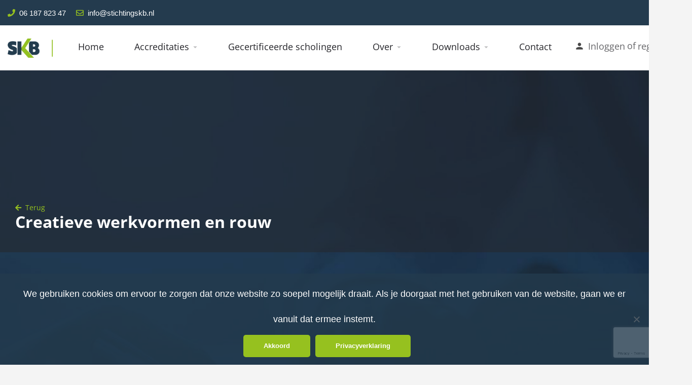

--- FILE ---
content_type: text/html; charset=UTF-8
request_url: https://www.stichtingskb.nl/scholing/creatieve-werkvormen-en-rouw/
body_size: 19824
content:

<!DOCTYPE html>
<html lang="nl-NL">
<head>
	<meta charset="UTF-8" />
	<meta name="viewport" content="width=device-width, initial-scale=1.0" />
	<link rel="pingback" href="https://www.stichtingskb.nl/xmlrpc.php">

	<meta name='robots' content='index, follow, max-image-preview:large, max-snippet:-1, max-video-preview:-1' />
	<style>img:is([sizes="auto" i], [sizes^="auto," i]) { contain-intrinsic-size: 3000px 1500px }</style>
	<meta property="og:title" content="Creatieve werkvormen en rouw" />
<meta property="og:url" content="https://www.stichtingskb.nl/scholing/creatieve-werkvormen-en-rouw/" />
<meta property="og:site_name" content="Stichting SKB" />
<meta property="og:type" content="profile" />
<meta property="og:description" content="" />

	<!-- This site is optimized with the Yoast SEO plugin v26.8 - https://yoast.com/product/yoast-seo-wordpress/ -->
	<title>Creatieve werkvormen en rouw - Stichting SKB</title>
	<link rel="canonical" href="https://www.stichtingskb.nl/scholing/creatieve-werkvormen-en-rouw/" />
	<meta property="og:locale" content="nl_NL" />
	<meta property="og:type" content="article" />
	<meta property="og:title" content="Creatieve werkvormen en rouw - Stichting SKB" />
	<meta property="og:url" content="https://www.stichtingskb.nl/scholing/creatieve-werkvormen-en-rouw/" />
	<meta property="og:site_name" content="Stichting SKB" />
	<meta property="article:modified_time" content="2024-02-28T22:08:44+00:00" />
	<meta name="twitter:card" content="summary_large_image" />
	<script type="application/ld+json" class="yoast-schema-graph">{"@context":"https://schema.org","@graph":[{"@type":"WebPage","@id":"https://www.stichtingskb.nl/scholing/creatieve-werkvormen-en-rouw/","url":"https://www.stichtingskb.nl/scholing/creatieve-werkvormen-en-rouw/","name":"Creatieve werkvormen en rouw - Stichting SKB","isPartOf":{"@id":"https://www.stichtingskb.nl/#website"},"datePublished":"2024-02-19T19:49:52+00:00","dateModified":"2024-02-28T22:08:44+00:00","breadcrumb":{"@id":"https://www.stichtingskb.nl/scholing/creatieve-werkvormen-en-rouw/#breadcrumb"},"inLanguage":"nl-NL","potentialAction":[{"@type":"ReadAction","target":["https://www.stichtingskb.nl/scholing/creatieve-werkvormen-en-rouw/"]}]},{"@type":"BreadcrumbList","@id":"https://www.stichtingskb.nl/scholing/creatieve-werkvormen-en-rouw/#breadcrumb","itemListElement":[{"@type":"ListItem","position":1,"name":"Home","item":"https://www.stichtingskb.nl/"},{"@type":"ListItem","position":2,"name":"Listings","item":"https://www.stichtingskb.nl/listings/"},{"@type":"ListItem","position":3,"name":"Creatieve werkvormen en rouw"}]},{"@type":"WebSite","@id":"https://www.stichtingskb.nl/#website","url":"https://www.stichtingskb.nl/","name":"Stichting SKB","description":"﻿Welkom op het virtuele platform van de SKB!","potentialAction":[{"@type":"SearchAction","target":{"@type":"EntryPoint","urlTemplate":"https://www.stichtingskb.nl/?s={search_term_string}"},"query-input":{"@type":"PropertyValueSpecification","valueRequired":true,"valueName":"search_term_string"}}],"inLanguage":"nl-NL"}]}</script>
	<!-- / Yoast SEO plugin. -->


<link rel='dns-prefetch' href='//maps.googleapis.com' />
<link rel='dns-prefetch' href='//cdnjs.cloudflare.com' />
<link rel='dns-prefetch' href='//use.fontawesome.com' />
<link rel='dns-prefetch' href='//fonts.googleapis.com' />
<link rel='stylesheet' id='fontawesome-css' href='https://use.fontawesome.com/releases/v5.4.2/css/all.css?ver=6.8.3' type='text/css' media='all' />
<link rel='stylesheet' id='child-style-css' href='https://www.stichtingskb.nl/wp-content/themes/my-listing-child/style.css?ver=6.8.3' type='text/css' media='all' />
<link rel='preload stylesheet' as='style' onload="this.onload=null;this.rel='stylesheet'" id='wp-block-library-css' href='https://www.stichtingskb.nl/wp-includes/css/dist/block-library/style.min.css?ver=6.8.3' type='text/css' media='all' />
<style id='classic-theme-styles-inline-css' type='text/css'>
/*! This file is auto-generated */
.wp-block-button__link{color:#fff;background-color:#32373c;border-radius:9999px;box-shadow:none;text-decoration:none;padding:calc(.667em + 2px) calc(1.333em + 2px);font-size:1.125em}.wp-block-file__button{background:#32373c;color:#fff;text-decoration:none}
</style>
<style id='global-styles-inline-css' type='text/css'>
:root{--wp--preset--aspect-ratio--square: 1;--wp--preset--aspect-ratio--4-3: 4/3;--wp--preset--aspect-ratio--3-4: 3/4;--wp--preset--aspect-ratio--3-2: 3/2;--wp--preset--aspect-ratio--2-3: 2/3;--wp--preset--aspect-ratio--16-9: 16/9;--wp--preset--aspect-ratio--9-16: 9/16;--wp--preset--color--black: #000000;--wp--preset--color--cyan-bluish-gray: #abb8c3;--wp--preset--color--white: #ffffff;--wp--preset--color--pale-pink: #f78da7;--wp--preset--color--vivid-red: #cf2e2e;--wp--preset--color--luminous-vivid-orange: #ff6900;--wp--preset--color--luminous-vivid-amber: #fcb900;--wp--preset--color--light-green-cyan: #7bdcb5;--wp--preset--color--vivid-green-cyan: #00d084;--wp--preset--color--pale-cyan-blue: #8ed1fc;--wp--preset--color--vivid-cyan-blue: #0693e3;--wp--preset--color--vivid-purple: #9b51e0;--wp--preset--gradient--vivid-cyan-blue-to-vivid-purple: linear-gradient(135deg,rgba(6,147,227,1) 0%,rgb(155,81,224) 100%);--wp--preset--gradient--light-green-cyan-to-vivid-green-cyan: linear-gradient(135deg,rgb(122,220,180) 0%,rgb(0,208,130) 100%);--wp--preset--gradient--luminous-vivid-amber-to-luminous-vivid-orange: linear-gradient(135deg,rgba(252,185,0,1) 0%,rgba(255,105,0,1) 100%);--wp--preset--gradient--luminous-vivid-orange-to-vivid-red: linear-gradient(135deg,rgba(255,105,0,1) 0%,rgb(207,46,46) 100%);--wp--preset--gradient--very-light-gray-to-cyan-bluish-gray: linear-gradient(135deg,rgb(238,238,238) 0%,rgb(169,184,195) 100%);--wp--preset--gradient--cool-to-warm-spectrum: linear-gradient(135deg,rgb(74,234,220) 0%,rgb(151,120,209) 20%,rgb(207,42,186) 40%,rgb(238,44,130) 60%,rgb(251,105,98) 80%,rgb(254,248,76) 100%);--wp--preset--gradient--blush-light-purple: linear-gradient(135deg,rgb(255,206,236) 0%,rgb(152,150,240) 100%);--wp--preset--gradient--blush-bordeaux: linear-gradient(135deg,rgb(254,205,165) 0%,rgb(254,45,45) 50%,rgb(107,0,62) 100%);--wp--preset--gradient--luminous-dusk: linear-gradient(135deg,rgb(255,203,112) 0%,rgb(199,81,192) 50%,rgb(65,88,208) 100%);--wp--preset--gradient--pale-ocean: linear-gradient(135deg,rgb(255,245,203) 0%,rgb(182,227,212) 50%,rgb(51,167,181) 100%);--wp--preset--gradient--electric-grass: linear-gradient(135deg,rgb(202,248,128) 0%,rgb(113,206,126) 100%);--wp--preset--gradient--midnight: linear-gradient(135deg,rgb(2,3,129) 0%,rgb(40,116,252) 100%);--wp--preset--font-size--small: 13px;--wp--preset--font-size--medium: 20px;--wp--preset--font-size--large: 36px;--wp--preset--font-size--x-large: 42px;--wp--preset--spacing--20: 0.44rem;--wp--preset--spacing--30: 0.67rem;--wp--preset--spacing--40: 1rem;--wp--preset--spacing--50: 1.5rem;--wp--preset--spacing--60: 2.25rem;--wp--preset--spacing--70: 3.38rem;--wp--preset--spacing--80: 5.06rem;--wp--preset--shadow--natural: 6px 6px 9px rgba(0, 0, 0, 0.2);--wp--preset--shadow--deep: 12px 12px 50px rgba(0, 0, 0, 0.4);--wp--preset--shadow--sharp: 6px 6px 0px rgba(0, 0, 0, 0.2);--wp--preset--shadow--outlined: 6px 6px 0px -3px rgba(255, 255, 255, 1), 6px 6px rgba(0, 0, 0, 1);--wp--preset--shadow--crisp: 6px 6px 0px rgba(0, 0, 0, 1);}:where(.is-layout-flex){gap: 0.5em;}:where(.is-layout-grid){gap: 0.5em;}body .is-layout-flex{display: flex;}.is-layout-flex{flex-wrap: wrap;align-items: center;}.is-layout-flex > :is(*, div){margin: 0;}body .is-layout-grid{display: grid;}.is-layout-grid > :is(*, div){margin: 0;}:where(.wp-block-columns.is-layout-flex){gap: 2em;}:where(.wp-block-columns.is-layout-grid){gap: 2em;}:where(.wp-block-post-template.is-layout-flex){gap: 1.25em;}:where(.wp-block-post-template.is-layout-grid){gap: 1.25em;}.has-black-color{color: var(--wp--preset--color--black) !important;}.has-cyan-bluish-gray-color{color: var(--wp--preset--color--cyan-bluish-gray) !important;}.has-white-color{color: var(--wp--preset--color--white) !important;}.has-pale-pink-color{color: var(--wp--preset--color--pale-pink) !important;}.has-vivid-red-color{color: var(--wp--preset--color--vivid-red) !important;}.has-luminous-vivid-orange-color{color: var(--wp--preset--color--luminous-vivid-orange) !important;}.has-luminous-vivid-amber-color{color: var(--wp--preset--color--luminous-vivid-amber) !important;}.has-light-green-cyan-color{color: var(--wp--preset--color--light-green-cyan) !important;}.has-vivid-green-cyan-color{color: var(--wp--preset--color--vivid-green-cyan) !important;}.has-pale-cyan-blue-color{color: var(--wp--preset--color--pale-cyan-blue) !important;}.has-vivid-cyan-blue-color{color: var(--wp--preset--color--vivid-cyan-blue) !important;}.has-vivid-purple-color{color: var(--wp--preset--color--vivid-purple) !important;}.has-black-background-color{background-color: var(--wp--preset--color--black) !important;}.has-cyan-bluish-gray-background-color{background-color: var(--wp--preset--color--cyan-bluish-gray) !important;}.has-white-background-color{background-color: var(--wp--preset--color--white) !important;}.has-pale-pink-background-color{background-color: var(--wp--preset--color--pale-pink) !important;}.has-vivid-red-background-color{background-color: var(--wp--preset--color--vivid-red) !important;}.has-luminous-vivid-orange-background-color{background-color: var(--wp--preset--color--luminous-vivid-orange) !important;}.has-luminous-vivid-amber-background-color{background-color: var(--wp--preset--color--luminous-vivid-amber) !important;}.has-light-green-cyan-background-color{background-color: var(--wp--preset--color--light-green-cyan) !important;}.has-vivid-green-cyan-background-color{background-color: var(--wp--preset--color--vivid-green-cyan) !important;}.has-pale-cyan-blue-background-color{background-color: var(--wp--preset--color--pale-cyan-blue) !important;}.has-vivid-cyan-blue-background-color{background-color: var(--wp--preset--color--vivid-cyan-blue) !important;}.has-vivid-purple-background-color{background-color: var(--wp--preset--color--vivid-purple) !important;}.has-black-border-color{border-color: var(--wp--preset--color--black) !important;}.has-cyan-bluish-gray-border-color{border-color: var(--wp--preset--color--cyan-bluish-gray) !important;}.has-white-border-color{border-color: var(--wp--preset--color--white) !important;}.has-pale-pink-border-color{border-color: var(--wp--preset--color--pale-pink) !important;}.has-vivid-red-border-color{border-color: var(--wp--preset--color--vivid-red) !important;}.has-luminous-vivid-orange-border-color{border-color: var(--wp--preset--color--luminous-vivid-orange) !important;}.has-luminous-vivid-amber-border-color{border-color: var(--wp--preset--color--luminous-vivid-amber) !important;}.has-light-green-cyan-border-color{border-color: var(--wp--preset--color--light-green-cyan) !important;}.has-vivid-green-cyan-border-color{border-color: var(--wp--preset--color--vivid-green-cyan) !important;}.has-pale-cyan-blue-border-color{border-color: var(--wp--preset--color--pale-cyan-blue) !important;}.has-vivid-cyan-blue-border-color{border-color: var(--wp--preset--color--vivid-cyan-blue) !important;}.has-vivid-purple-border-color{border-color: var(--wp--preset--color--vivid-purple) !important;}.has-vivid-cyan-blue-to-vivid-purple-gradient-background{background: var(--wp--preset--gradient--vivid-cyan-blue-to-vivid-purple) !important;}.has-light-green-cyan-to-vivid-green-cyan-gradient-background{background: var(--wp--preset--gradient--light-green-cyan-to-vivid-green-cyan) !important;}.has-luminous-vivid-amber-to-luminous-vivid-orange-gradient-background{background: var(--wp--preset--gradient--luminous-vivid-amber-to-luminous-vivid-orange) !important;}.has-luminous-vivid-orange-to-vivid-red-gradient-background{background: var(--wp--preset--gradient--luminous-vivid-orange-to-vivid-red) !important;}.has-very-light-gray-to-cyan-bluish-gray-gradient-background{background: var(--wp--preset--gradient--very-light-gray-to-cyan-bluish-gray) !important;}.has-cool-to-warm-spectrum-gradient-background{background: var(--wp--preset--gradient--cool-to-warm-spectrum) !important;}.has-blush-light-purple-gradient-background{background: var(--wp--preset--gradient--blush-light-purple) !important;}.has-blush-bordeaux-gradient-background{background: var(--wp--preset--gradient--blush-bordeaux) !important;}.has-luminous-dusk-gradient-background{background: var(--wp--preset--gradient--luminous-dusk) !important;}.has-pale-ocean-gradient-background{background: var(--wp--preset--gradient--pale-ocean) !important;}.has-electric-grass-gradient-background{background: var(--wp--preset--gradient--electric-grass) !important;}.has-midnight-gradient-background{background: var(--wp--preset--gradient--midnight) !important;}.has-small-font-size{font-size: var(--wp--preset--font-size--small) !important;}.has-medium-font-size{font-size: var(--wp--preset--font-size--medium) !important;}.has-large-font-size{font-size: var(--wp--preset--font-size--large) !important;}.has-x-large-font-size{font-size: var(--wp--preset--font-size--x-large) !important;}
:where(.wp-block-post-template.is-layout-flex){gap: 1.25em;}:where(.wp-block-post-template.is-layout-grid){gap: 1.25em;}
:where(.wp-block-columns.is-layout-flex){gap: 2em;}:where(.wp-block-columns.is-layout-grid){gap: 2em;}
:root :where(.wp-block-pullquote){font-size: 1.5em;line-height: 1.6;}
</style>
<link rel='stylesheet' id='contact-form-7-css' href='https://www.stichtingskb.nl/wp-content/plugins/contact-form-7/includes/css/styles.css?ver=6.1.4' type='text/css' media='all' />
<link rel='stylesheet' id='cookie-notice-front-css' href='https://www.stichtingskb.nl/wp-content/plugins/cookie-notice/css/front.min.css?ver=2.5.11' type='text/css' media='all' />
<link rel='stylesheet' id='rating-form-cyto-style-css' href='https://www.stichtingskb.nl/wp-content/plugins/rating-form/assets/css/cyto.css?ver=1.6.9' type='text/css' media='all' />
<link rel='stylesheet' id='rating-form-style-css' href='https://www.stichtingskb.nl/wp-content/plugins/rating-form/assets/css/rating-form.css?ver=1.6.9' type='text/css' media='all' />
<link rel='stylesheet' id='rating-form-custom-css' href='https://www.stichtingskb.nl/wp-content/uploads/rating-form/style/custom-styles.css?ver=1.6.9' type='text/css' media='all' />
<link rel='stylesheet' id='jlgstb_style-css' href='https://www.stichtingskb.nl/wp-content/plugins/search-top-bar/css/stb_style.css?ver=6.8.3' type='text/css' media='all' />
<link rel='stylesheet' id='woocommerce-layout-css' href='https://www.stichtingskb.nl/wp-content/plugins/woocommerce/assets/css/woocommerce-layout.css?ver=10.4.3' type='text/css' media='all' />
<link rel='stylesheet' id='woocommerce-smallscreen-css' href='https://www.stichtingskb.nl/wp-content/plugins/woocommerce/assets/css/woocommerce-smallscreen.css?ver=10.4.3' type='text/css' media='only screen and (max-width: 768px)' />
<link rel='stylesheet' id='woocommerce-general-css' href='https://www.stichtingskb.nl/wp-content/plugins/woocommerce/assets/css/woocommerce.css?ver=10.4.3' type='text/css' media='all' />
<style id='woocommerce-inline-inline-css' type='text/css'>
.woocommerce form .form-row .required { visibility: visible; }
</style>
<link rel='stylesheet' id='elementor-icons-css' href='https://www.stichtingskb.nl/wp-content/plugins/elementor/assets/lib/eicons/css/elementor-icons.min.css?ver=5.43.0' type='text/css' media='all' />
<link rel='stylesheet' id='elementor-frontend-css' href='https://www.stichtingskb.nl/wp-content/plugins/elementor/assets/css/frontend.min.css?ver=3.30.2' type='text/css' media='all' />
<link rel='stylesheet' id='elementor-post-1168-css' href='https://www.stichtingskb.nl/wp-content/uploads/elementor/css/post-1168.css?ver=1769012754' type='text/css' media='all' />
<link rel='stylesheet' id='font-awesome-5-all-css' href='https://www.stichtingskb.nl/wp-content/plugins/elementor/assets/lib/font-awesome/css/all.min.css?ver=3.30.2' type='text/css' media='all' />
<link rel='stylesheet' id='font-awesome-4-shim-css' href='https://www.stichtingskb.nl/wp-content/plugins/elementor/assets/lib/font-awesome/css/v4-shims.min.css?ver=3.30.2' type='text/css' media='all' />
<link rel='stylesheet' id='mylisting-google-maps-css' href='https://www.stichtingskb.nl/wp-content/themes/my-listing/assets/dist/maps/google-maps/google-maps.css?ver=2.11.9' type='text/css' media='all' />
<link rel='preload stylesheet' as='style' onload="this.onload=null;this.rel='stylesheet'" id='mylisting-icons-css' href='https://www.stichtingskb.nl/wp-content/themes/my-listing/assets/dist/icons.css?ver=2.11.9' type='text/css' media='all' />
<link rel='stylesheet' id='mylisting-material-icons-css' href='https://fonts.googleapis.com/icon?family=Material+Icons&#038;display=swap&#038;ver=6.8.3' type='text/css' media='all' />
<link rel='stylesheet' id='mylisting-select2-css' href='https://www.stichtingskb.nl/wp-content/themes/my-listing/assets/vendor/select2/select2.css?ver=4.0.13' type='text/css' media='all' />
<link rel='stylesheet' id='mylisting-vendor-css' href='https://www.stichtingskb.nl/wp-content/themes/my-listing/assets/dist/vendor.css?ver=2.11.9' type='text/css' media='all' />
<link rel='stylesheet' id='mylisting-frontend-css' href='https://www.stichtingskb.nl/wp-content/themes/my-listing/assets/dist/frontend.css?ver=2.11.9' type='text/css' media='all' />
<link rel='stylesheet' id='ml-max-w-1200-css' href='https://www.stichtingskb.nl/wp-content/themes/my-listing/assets/dist/max-width-1200.css?ver=2.11.9' type='text/css' media='(max-width: 1200px)' />
<link rel='stylesheet' id='ml-max-w-992-css' href='https://www.stichtingskb.nl/wp-content/themes/my-listing/assets/dist/max-width-992.css?ver=2.11.9' type='text/css' media='(max-width: 992px)' />
<link rel='stylesheet' id='ml-max-w-768-css' href='https://www.stichtingskb.nl/wp-content/themes/my-listing/assets/dist/max-width-768.css?ver=2.11.9' type='text/css' media='(max-width: 768px)' />
<link rel='stylesheet' id='ml-max-w-600-css' href='https://www.stichtingskb.nl/wp-content/themes/my-listing/assets/dist/max-width-600.css?ver=2.11.9' type='text/css' media='(max-width: 600px)' />
<link rel='stylesheet' id='ml-max-w-480-css' href='https://www.stichtingskb.nl/wp-content/themes/my-listing/assets/dist/max-width-480.css?ver=2.11.9' type='text/css' media='(max-width: 480px)' />
<link rel='stylesheet' id='ml-max-w-320-css' href='https://www.stichtingskb.nl/wp-content/themes/my-listing/assets/dist/max-width-320.css?ver=2.11.9' type='text/css' media='(max-width: 320px)' />
<link rel='stylesheet' id='ml-min-w-993-css' href='https://www.stichtingskb.nl/wp-content/themes/my-listing/assets/dist/min-width-993.css?ver=2.11.9' type='text/css' media='(min-width: 993px)' />
<link rel='stylesheet' id='ml-min-w-1201-css' href='https://www.stichtingskb.nl/wp-content/themes/my-listing/assets/dist/min-width-1201.css?ver=2.11.9' type='text/css' media='(min-width: 1201px)' />
<link rel='stylesheet' id='mylisting-single-listing-css' href='https://www.stichtingskb.nl/wp-content/themes/my-listing/assets/dist/single-listing.css?ver=2.11.9' type='text/css' media='all' />
<link rel='stylesheet' id='wc-general-style-css' href='https://www.stichtingskb.nl/wp-content/themes/my-listing/assets/dist/wc-general-style.css?ver=2.11.9' type='text/css' media='all' />
<link rel='stylesheet' id='theme-styles-default-css' href='https://www.stichtingskb.nl/wp-content/themes/my-listing/style.css?ver=6.8.3' type='text/css' media='all' />
<style id='theme-styles-default-inline-css' type='text/css'>
:root{}
</style>
<link rel='stylesheet' id='site-reviews-css' href='https://www.stichtingskb.nl/wp-content/plugins/site-reviews/assets/styles/default.css?ver=7.0.16' type='text/css' media='all' />
<style id='site-reviews-inline-css' type='text/css'>
:root{--glsr-star-empty:url(https://www.stichtingskb.nl/wp-content/plugins/site-reviews/assets/images/stars/default/star-empty.svg);--glsr-star-error:url(https://www.stichtingskb.nl/wp-content/plugins/site-reviews/assets/images/stars/default/star-error.svg);--glsr-star-full:url(https://www.stichtingskb.nl/wp-content/plugins/site-reviews/assets/images/stars/default/star-full.svg);--glsr-star-half:url(https://www.stichtingskb.nl/wp-content/plugins/site-reviews/assets/images/stars/default/star-half.svg)}

</style>
<link rel='stylesheet' id='mylisting-dynamic-styles-css' href='https://www.stichtingskb.nl/wp-content/uploads/mylisting-dynamic-styles.css?ver=1648029694' type='text/css' media='all' />
<link rel='stylesheet' id='elementor-gf-local-opensans-css' href='https://www.stichtingskb.nl/wp-content/uploads/elementor/google-fonts/css/opensans.css?ver=1744118013' type='text/css' media='all' />
<script type="text/javascript" id="cookie-notice-front-js-before">
/* <![CDATA[ */
var cnArgs = {"ajaxUrl":"https:\/\/www.stichtingskb.nl\/wp-admin\/admin-ajax.php","nonce":"12f6aca855","hideEffect":"fade","position":"bottom","onScroll":false,"onScrollOffset":100,"onClick":false,"cookieName":"cookie_notice_accepted","cookieTime":2592000,"cookieTimeRejected":2592000,"globalCookie":false,"redirection":false,"cache":true,"revokeCookies":false,"revokeCookiesOpt":"automatic"};
/* ]]> */
</script>
<script type="text/javascript" src="https://www.stichtingskb.nl/wp-content/plugins/cookie-notice/js/front.min.js?ver=2.5.11" id="cookie-notice-front-js"></script>
<script type="text/javascript" src="https://www.stichtingskb.nl/wp-includes/js/jquery/jquery.min.js?ver=3.7.1" id="jquery-core-js"></script>
<script type="text/javascript" id="equal-height-columns-js-extra">
/* <![CDATA[ */
var equalHeightColumnElements = {"element-groups":{"1":{"selector":".lf-item-list-view","breakpoint":768}}};
/* ]]> */
</script>
<script type="text/javascript" src="https://www.stichtingskb.nl/wp-content/plugins/equal-height-columns/public/js/equal-height-columns-public.js?ver=1.2.1" id="equal-height-columns-js"></script>
<script type="text/javascript" id="jlgstb_script-js-extra">
/* <![CDATA[ */
var jlgstb_settings = {"theme":"My Listing Child","status":"1","background":"#243b4e","height":"50","padding":"15","sb_visibility":"2","sb_style":"style-1","sb_height":"40","sb_button_bg":"#1e73be","sb_button_txt":"Zoeken","sb_button_txt_color":"#fff","sb_txt_field":"Typ om te zieken","sb_field_bg":"#fff","sb_field_txt_color":"#888","inf_phone_icon":"phone-1","inf_phone_txt":"06 187 823 47","inf_email_icon":"email-1","inf_email_txt":"info@stichtingskb.nl","inf_icons_size":"15","inf_icons_color":"#96c11f","inf_txt_size":"15","inf_txt_color":"#ffffff"};
/* ]]> */
</script>
<script type="text/javascript" src="https://www.stichtingskb.nl/wp-content/plugins/search-top-bar/js/stb_script.js?ver=1.1.2" id="jlgstb_script-js"></script>
<script type="text/javascript" src="https://www.stichtingskb.nl/wp-content/plugins/woocommerce/assets/js/jquery-blockui/jquery.blockUI.min.js?ver=2.7.0-wc.10.4.3" id="wc-jquery-blockui-js" defer="defer" data-wp-strategy="defer"></script>
<script type="text/javascript" id="wc-add-to-cart-js-extra">
/* <![CDATA[ */
var wc_add_to_cart_params = {"ajax_url":"\/wp-admin\/admin-ajax.php","wc_ajax_url":"\/?wc-ajax=%%endpoint%%","i18n_view_cart":"Bekijk winkelwagen","cart_url":"https:\/\/www.stichtingskb.nl\/winkelmand\/","is_cart":"","cart_redirect_after_add":"no"};
/* ]]> */
</script>
<script type="text/javascript" src="https://www.stichtingskb.nl/wp-content/plugins/woocommerce/assets/js/frontend/add-to-cart.min.js?ver=10.4.3" id="wc-add-to-cart-js" defer="defer" data-wp-strategy="defer"></script>
<script type="text/javascript" src="https://www.stichtingskb.nl/wp-content/plugins/woocommerce/assets/js/js-cookie/js.cookie.min.js?ver=2.1.4-wc.10.4.3" id="wc-js-cookie-js" defer="defer" data-wp-strategy="defer"></script>
<script type="text/javascript" id="woocommerce-js-extra">
/* <![CDATA[ */
var woocommerce_params = {"ajax_url":"\/wp-admin\/admin-ajax.php","wc_ajax_url":"\/?wc-ajax=%%endpoint%%","i18n_password_show":"Wachtwoord weergeven","i18n_password_hide":"Wachtwoord verbergen"};
/* ]]> */
</script>
<script type="text/javascript" src="https://www.stichtingskb.nl/wp-content/plugins/woocommerce/assets/js/frontend/woocommerce.min.js?ver=10.4.3" id="woocommerce-js" defer="defer" data-wp-strategy="defer"></script>
<script type="text/javascript" src="https://www.stichtingskb.nl/wp-content/plugins/elementor/assets/lib/font-awesome/js/v4-shims.min.js?ver=3.30.2" id="font-awesome-4-shim-js"></script>
<link rel="https://api.w.org/" href="https://www.stichtingskb.nl/wp-json/" /><link rel="EditURI" type="application/rsd+xml" title="RSD" href="https://www.stichtingskb.nl/xmlrpc.php?rsd" />
<meta name="generator" content="WordPress 6.8.3" />
<meta name="generator" content="WooCommerce 10.4.3" />
<link rel='shortlink' href='https://www.stichtingskb.nl/?p=8450' />
<link rel="alternate" title="oEmbed (JSON)" type="application/json+oembed" href="https://www.stichtingskb.nl/wp-json/oembed/1.0/embed?url=https%3A%2F%2Fwww.stichtingskb.nl%2Fscholing%2Fcreatieve-werkvormen-en-rouw%2F" />
<link rel="alternate" title="oEmbed (XML)" type="text/xml+oembed" href="https://www.stichtingskb.nl/wp-json/oembed/1.0/embed?url=https%3A%2F%2Fwww.stichtingskb.nl%2Fscholing%2Fcreatieve-werkvormen-en-rouw%2F&#038;format=xml" />
<script type="text/javascript">var MyListing = {"Helpers":{},"Handlers":{},"MapConfig":{"ClusterSize":35,"AccessToken":"AIzaSyBU8Q_JgUcMWxHkGiP2DSL7iJNr7qt_FUM","Language":"default","TypeRestrictions":"geocode","CountryRestrictions":[""],"CustomSkins":{}}};</script><script type="text/javascript">var CASE27 = {"ajax_url":"https:\/\/www.stichtingskb.nl\/wp-admin\/admin-ajax.php","login_url":"https:\/\/www.stichtingskb.nl\/mijn-account\/","register_url":"https:\/\/www.stichtingskb.nl\/mijn-account\/?register","mylisting_ajax_url":"\/?mylisting-ajax=1","theme_folder":"https:\/\/www.stichtingskb.nl\/wp-content\/themes\/my-listing","theme_version":"2.11.9","env":"production","ajax_nonce":"d708e1f341","l10n":{"selectOption":"Maak een keuze","errorLoading":"De resultaten kunnen niet ingeladen worden","removeAllItems":"Remove all items","loadingMore":"Loading more results\u2026","noResults":"Geen resultaten gevonden","searching":"Bezig met ophalen...","datepicker":{"format":"DD MMMM, YY","timeFormat":"h:mm A","dateTimeFormat":"DD MMMM, YY, h:mm A","timePicker24Hour":false,"firstDay":1,"applyLabel":"Toepassen","cancelLabel":"Cancel","customRangeLabel":"Custom Range","daysOfWeek":["Su","Mo","Tu","We","Th","Fr","Sa"],"monthNames":["January","February","March","April","May","June","July","August","September","October","November","December"]},"irreversible_action":"This is an irreversible action. Proceed anyway?","delete_listing_confirm":"Are you sure you want to delete this listing?","copied_to_clipboard":"Copied!","nearby_listings_location_required":"Enter a location to find nearby listings.","nearby_listings_retrieving_location":"Retrieving location...","nearby_listings_searching":"Searching for nearby listings...","geolocation_failed":"You must enable location to use this feature.","something_went_wrong":"Something went wrong.","all_in_category":"All in \"%s\"","invalid_file_type":"Invalid file type. Accepted types:","file_limit_exceeded":"You have exceeded the file upload limit (%d).","file_size_limit":"This attachement (%s) exceeds upload size limit (%d)."},"woocommerce":[],"map_provider":"google-maps","google_btn_local":"nl_NL","caption1":"","caption2":"","close_on_scroll":"","recaptcha_type":"v2","recaptcha_key":"6LclI6gpAAAAAA5ZES27ua_Z251TU_KH0hh7RFYK","js_field_html_img":"<div class=\"uploaded-file uploaded-image review-gallery-image job-manager-uploaded-file\">\t<span class=\"uploaded-file-preview\">\t\t\t\t\t<span class=\"job-manager-uploaded-file-preview\">\t\t\t\t<img alt=\"Uploaded file\" src=\"\">\t\t\t<\/span>\t\t\t\t<a href=\"#\" class=\"remove-uploaded-file review-gallery-image-remove job-manager-remove-uploaded-file\"><i class=\"mi delete\"><\/i><\/a>\t<\/span>\t<input type=\"hidden\" class=\"input-text\" name=\"\" value=\"b64:\"><\/div>","js_field_html":"<div class=\"uploaded-file  review-gallery-image job-manager-uploaded-file\">\t<span class=\"uploaded-file-preview\">\t\t\t\t\t<span class=\"job-manager-uploaded-file-name\">\t\t\t\t<i class=\"mi insert_drive_file uploaded-file-icon\"><\/i>\t\t\t\t<code><\/code>\t\t\t<\/span>\t\t\t\t<a href=\"#\" class=\"remove-uploaded-file review-gallery-image-remove job-manager-remove-uploaded-file\"><i class=\"mi delete\"><\/i><\/a>\t<\/span>\t<input type=\"hidden\" class=\"input-text\" name=\"\" value=\"b64:\"><\/div>"};</script>	<noscript><style>.woocommerce-product-gallery{ opacity: 1 !important; }</style></noscript>
	<meta name="generator" content="Elementor 3.30.2; features: additional_custom_breakpoints, e_element_cache; settings: css_print_method-external, google_font-enabled, font_display-auto">
<style type="text/css">.recentcomments a{display:inline !important;padding:0 !important;margin:0 !important;}</style>			<style>
				.e-con.e-parent:nth-of-type(n+4):not(.e-lazyloaded):not(.e-no-lazyload),
				.e-con.e-parent:nth-of-type(n+4):not(.e-lazyloaded):not(.e-no-lazyload) * {
					background-image: none !important;
				}
				@media screen and (max-height: 1024px) {
					.e-con.e-parent:nth-of-type(n+3):not(.e-lazyloaded):not(.e-no-lazyload),
					.e-con.e-parent:nth-of-type(n+3):not(.e-lazyloaded):not(.e-no-lazyload) * {
						background-image: none !important;
					}
				}
				@media screen and (max-height: 640px) {
					.e-con.e-parent:nth-of-type(n+2):not(.e-lazyloaded):not(.e-no-lazyload),
					.e-con.e-parent:nth-of-type(n+2):not(.e-lazyloaded):not(.e-no-lazyload) * {
						background-image: none !important;
					}
				}
			</style>
			<link rel="icon" href="https://www.stichtingskb.nl/wp-content/uploads/2020/07/favpreview.gif" sizes="32x32" />
<link rel="icon" href="https://www.stichtingskb.nl/wp-content/uploads/2020/07/favpreview.gif" sizes="192x192" />
<link rel="apple-touch-icon" href="https://www.stichtingskb.nl/wp-content/uploads/2020/07/favpreview.gif" />
<meta name="msapplication-TileImage" content="https://www.stichtingskb.nl/wp-content/uploads/2020/07/favpreview.gif" />
<style type="text/css" id="mylisting-typography">body.single-listing .title-style-1 i{color:#c7cdcf;}</style></head>
<body class="wp-singular job_listing-template-default single single-job_listing postid-8450 wp-theme-my-listing wp-child-theme-my-listing-child theme-my-listing cookies-not-set woocommerce-no-js my-listing single-listing type-skb-f cover-style-image elementor-default elementor-kit-1168">

<div id="c27-site-wrapper"><link rel='stylesheet' id='mylisting-spin-box-css' href='https://www.stichtingskb.nl/wp-content/themes/my-listing/assets/dist/spin-box.css?ver=2.11.9' type='text/css' media='all' />
<div class="loader-bg main-loader border-color" style="background-color: #243b4e;">
	<div class="spin-box" style="
		border-color: transparent;
		border-bottom-color: #96c11f;
		border-left-color: #96c11f;
	"></div>
</div>
<link rel='stylesheet' id='mylisting-header-css' href='https://www.stichtingskb.nl/wp-content/themes/my-listing/assets/dist/header.css?ver=2.11.9' type='text/css' media='all' />

<header class="c27-main-header header header-style-default header-width-full-width header-light-skin header-scroll-light-skin header-scroll-hide header-fixed header-menu-right">
	<div class="header-skin"></div>
	<div class="header-container">
		<div class="header-top container-fluid">
			<div class="header-left">
			<div class="mobile-menu">
				<a aria-label="Mobile menu icon" href="#main-menu">
					<div class="mobile-menu-lines"><i class="mi menu"></i></div>
				</a>
			</div>
			<div class="logo">
									
					<a aria-label="Site logo" href="https://www.stichtingskb.nl/" class="static-logo">
						<img width="208" height="89" src="https://www.stichtingskb.nl/wp-content/uploads/2019/07/mailfooter.png" class="" alt="" aria-hidden="true" decoding="async" srcset="https://www.stichtingskb.nl/wp-content/uploads/2019/07/mailfooter.png 208w, https://www.stichtingskb.nl/wp-content/uploads/2019/07/mailfooter-150x64.png 150w" sizes="(max-width: 208px) 100vw, 208px" />					</a>
							</div>
							<div class="quick-search-instance text-left" id="c27-header-search-form" data-focus="default">
	<form action="/" method="GET">
		<div class="dark-forms header-search  search-shortcode-light">
			<i class="mi search"></i>
			<input type="search" placeholder="Zoeken.." name="s" autocomplete="off" value="">
<!-- 			<div class="instant-results">
				<ul class="instant-results-list ajax-results"></ul>
				<button type="submit" class="buttons full-width button-5 search view-all-results all-results">
					<i class="mi search"></i>Bekijk alle resultaten				</button>
				<button type="submit" class="buttons full-width button-5 search view-all-results no-results">
					<i class="mi search"></i>Geen resultaten				</button>
				<div class="loader-bg">
					<link rel='stylesheet' id='mylisting-paper-spinner-css' href='https://www.stichtingskb.nl/wp-content/themes/my-listing/assets/dist/paper-spinner.css?ver=2.11.9' type='text/css' media='all' />

<div class="paper-spinner center-vh" style="width: 24px; height: 24px;">
	<div class="spinner-container active">
		<div class="spinner-layer layer-1" style="border-color: #777;">
			<div class="circle-clipper left">
				<div class="circle" style="border-width: 2.5px;"></div>
			</div><div class="gap-patch">
				<div class="circle" style="border-width: 2.5px;"></div>
			</div><div class="circle-clipper right">
				<div class="circle" style="border-width: 2.5px;"></div>
			</div>
		</div>
	</div>
</div>				</div>

							</div> -->
		</div>
	</form>
</div>
										</div>
			<div class="header-center">
			<div class="i-nav">
				<div class="mobile-nav-head">
					<div class="mnh-close-icon">
						<a aria-label="Close mobile menu" href="#close-main-menu">
							<i class="mi close"></i>
						</a>
					</div>

									</div>

				
					<ul id="menu-main" class="main-menu main-nav no-list-style"><li id="menu-item-23" class="menu-item menu-item-type-post_type menu-item-object-page menu-item-home menu-item-23"><a href="https://www.stichtingskb.nl/">Home</a></li>
<li id="menu-item-163" class="menu-item menu-item-type-post_type menu-item-object-page menu-item-has-children menu-item-163"><a href="https://www.stichtingskb.nl/accreditaties/">Accreditaties</a>
<div class="submenu-toggle"><i class="material-icons arrow_drop_down"></i></div><ul class="sub-menu i-dropdown no-list-style">
	<li id="menu-item-1600" class="menu-item menu-item-type-post_type menu-item-object-page menu-item-1600"><a href="https://www.stichtingskb.nl/accreditaties/snel-aanvragen/">Snel aanvragen</a></li>
	<li id="menu-item-295" class="menu-item menu-item-type-post_type menu-item-object-page menu-item-295"><a href="https://www.stichtingskb.nl/accreditaties/skb-a/">SKB-A</a></li>
	<li id="menu-item-289" class="menu-item menu-item-type-post_type menu-item-object-page menu-item-289"><a href="https://www.stichtingskb.nl/accreditaties/skb-b/">SKB-B</a></li>
	<li id="menu-item-288" class="menu-item menu-item-type-post_type menu-item-object-page menu-item-288"><a href="https://www.stichtingskb.nl/accreditaties/skb-c/">SKB-C</a></li>
	<li id="menu-item-279" class="menu-item menu-item-type-post_type menu-item-object-page menu-item-279"><a href="https://www.stichtingskb.nl/accreditaties/skb-d/">SKB-D</a></li>
	<li id="menu-item-271" class="menu-item menu-item-type-post_type menu-item-object-page menu-item-271"><a href="https://www.stichtingskb.nl/accreditaties/skb-e/">SKB-E</a></li>
	<li id="menu-item-24" class="menu-item menu-item-type-post_type menu-item-object-page menu-item-24"><a href="https://www.stichtingskb.nl/accreditaties/skb-f/">SKB-F</a></li>
	<li id="menu-item-272" class="menu-item menu-item-type-post_type menu-item-object-page menu-item-272"><a href="https://www.stichtingskb.nl/accreditaties/skb-g/">SKB-G</a></li>
</ul>
</li>
<li id="menu-item-186" class="menu-item menu-item-type-post_type menu-item-object-page menu-item-186"><a href="https://www.stichtingskb.nl/gecertificeerde-scholingen/">Gecertificeerde scholingen</a></li>
<li id="menu-item-187" class="menu-item menu-item-type-post_type menu-item-object-page menu-item-has-children menu-item-187"><a href="https://www.stichtingskb.nl/over/">Over</a>
<div class="submenu-toggle"><i class="material-icons arrow_drop_down"></i></div><ul class="sub-menu i-dropdown no-list-style">
	<li id="menu-item-2275" class="menu-item menu-item-type-post_type menu-item-object-page menu-item-2275"><a href="https://www.stichtingskb.nl/over/">Over SKB</a></li>
	<li id="menu-item-2205" class="menu-item menu-item-type-post_type menu-item-object-page current_page_parent menu-item-2205"><a href="https://www.stichtingskb.nl/nieuws/">Nieuws</a></li>
</ul>
</li>
<li id="menu-item-13082" class="menu-item menu-item-type-custom menu-item-object-custom menu-item-has-children menu-item-13082"><a href="#">Downloads</a>
<div class="submenu-toggle"><i class="material-icons arrow_drop_down"></i></div><ul class="sub-menu i-dropdown no-list-style">
	<li id="menu-item-13081" class="menu-item menu-item-type-post_type menu-item-object-page menu-item-13081"><a href="https://www.stichtingskb.nl/downloads-lvsc/">Downloads LVSC</a></li>
	<li id="menu-item-1583" class="menu-item menu-item-type-post_type menu-item-object-page menu-item-1583"><a href="https://www.stichtingskb.nl/downloads/">Downloads overig</a></li>
</ul>
</li>
<li id="menu-item-188" class="menu-item menu-item-type-post_type menu-item-object-page menu-item-188"><a href="https://www.stichtingskb.nl/contact/">Contact</a></li>
</ul>
					<div class="mobile-nav-button">
											</div>
				</div>
				<div class="i-nav-overlay"></div>
				</div>
			<div class="header-right">
									<div class="user-area signin-area">
						<i class="mi person user-area-icon"></i>
						<a href="https://www.stichtingskb.nl/mijn-account/">
							Inloggen						</a>
													<span>of</span>
							<a href="https://www.stichtingskb.nl/mijn-account/?register">
								registreren							</a>
											</div>
					<div class="mob-sign-in">
						<a aria-label="Mobile sign in button" href="https://www.stichtingskb.nl/mijn-account/"><i class="mi person"></i></a>
					</div>

									
				
									<div class="search-trigger" data-toggle="modal" data-target="#quicksearch-mobile-modal">
						<a aria-label="Header mobile search trigger" href="#"><i class="mi search"></i></a>
					</div>
							</div>
		</div>
	</div>
</header>



<!-- SINGLE LISTING PAGE -->
<div class="single-job-listing listing-no-logo" id="c27-single-listing">
    <input type="hidden" id="case27-post-id" value="8450">
    <input type="hidden" id="case27-author-id" value="28">

    <!-- <section> opening tag is omitted -->
        <section class="featured-section profile-cover profile-cover-image" style="padding-bottom: 35%;">
    <img width="1024" height="1024" src="https://www.stichtingskb.nl/wp-content/uploads/2019/08/home_bg-1024x1024.jpg" class="attachment-large size-large" alt="Listing cover image" fetchpriority="high" style="width: 100%; height: auto; aspect-ratio:20/7; object-fit: cover; position: absolute;" decoding="async" srcset="https://www.stichtingskb.nl/wp-content/uploads/2019/08/home_bg-1024x1024.jpg 1024w, https://www.stichtingskb.nl/wp-content/uploads/2019/08/home_bg-300x300.jpg 300w, https://www.stichtingskb.nl/wp-content/uploads/2019/08/home_bg-768x768.jpg 768w, https://www.stichtingskb.nl/wp-content/uploads/2019/08/home_bg-100x100.jpg 100w" sizes="(max-width: 1024px) 100vw, 1024px" />    <div class="overlay"
         style="background-color: #242429;
                opacity: 0.5;"
        >
    </div>
<!-- Omit the closing </section> tag -->

        <div class="container listing-main-info">
            
            <div class="col-md-12">
                <div class="profile-name no-tagline no-rating">
                                        <a href="javascript:history.back()" class="terug_link"><i class="fas fa-arrow-left"></i>Terug</a>
                    <h1 class="case27-primary-text">
                        Creatieve werkvormen en rouw                                                                    </h1>
                    <div class="pa-below-title">
                        
                                            </div>
                </div>
            </div>

                    </div>
    </section>

    <div class="profile-header">
        <div class="container">
            <div class="row">
                <div class="col-md-12">
                    <div class="profile-menu">
                        <ul>
                            <li>
                                    <a id="listing_tab_profiel_toggle" data-section-id="profiel" class="listing-tab-toggle toggle-tab-type-main" data-options="{}">
                                        Profiel
                                        
                                        
                                                                            </a>
                                </li><li>
                                    <a id="listing_tab_gegeven-door_toggle" data-section-id="gegeven-door" class="listing-tab-toggle toggle-tab-type-related_listings" data-options="{&quot;field_key&quot;:&quot;related_listing&quot;}">
                                        Gegeven door
                                        
                                                                                    <span class="items-counter hide"></span>
                                            <span class="c27-tab-spinner tab-spinner">
                                                <i class="fa fa-circle-o-notch fa-spin"></i>
                                            </span>
                                        
                                                                            </a>
                                </li>
                        </ul>
                    </div>
                </div>
            </div>
        </div>
    </div>

    
<div class="container qla-container">
	<div class="quick-listing-actions">
		<ul class="cts-carousel no-list-style">
												
<li id="qa-1947cb" class=" ml-track-btn">
    <a href="http://maps.google.com/maps?daddr=Stokmeesterslaan+3+8014+GM+Zwolle" target="_blank">
    	<i class="icon-location-pin-add-2"></i>    	<span>Navigeer hier naartoe</span>
    </a>
</li>																
<li id="qa-e098df" class=" ml-track-btn">
    <a href="https://www.buronazorg.nl" target="_blank" rel="nofollow">
    	<i class="fa fa-link"></i>    	<span>Website</span>
    </a>
</li>																
<li id="qa-564ed1" class=" ml-track-btn">
    <a href="#" id="qa-564ed1-dd" data-toggle="modal" data-target="#social-share-modal">
        <i class="mi share"></i>        <span>Delen</span>
    </a>
</li>

							
            <li class="cts-prev">prev</li>
            <li class="cts-next">next</li>
		</ul>
	</div>
</div>
    <div class="tab-content listing-tabs">
                    <section class="profile-body listing-tab tab-hidden tab-type-main tab-layout-masonry pre-init" id="listing_tab_profiel">

                
                    <div class="container tab-template-masonry">
                        <div class="row listing-tab-grid">

                            
                            
<div class="col-md-6 col-sm-12 col-xs-12 grid-item block-type-text block-field-aantal-dagen" id="block_jJ0LCqC">
	<div class="element content-block plain-text-content">
		<div class="pf-head">
			<div class="title-style-1">
				<i class="icon-calendar-1"></i>
				<h5>Aantal dagdelen</h5>
			</div>
		</div>
		<div class="pf-body">
							<p><p>4 dagdelen</p>
</p>
					</div>
	</div>
</div>



<div class="col-md-6 col-sm-12 col-xs-12 grid-item block-type-text block-field-registratienummer" id="block_ZSi7Z00">
	<div class="element content-block plain-text-content">
		<div class="pf-head">
			<div class="title-style-1">
				<i class="fa fa-hashtag"></i>
				<h5>Registratienummer</h5>
			</div>
		</div>
		<div class="pf-body">
							<p><p>2175.0094.E</p>
</p>
					</div>
	</div>
</div>



<div class="col-md-6 col-sm-12 col-xs-12 grid-item block-type-location block-field-job_location" id="block_amJUFvO">
	<div class="element map-block">
		<div class="pf-head">
			<div class="title-style-1">
				<i class="mi map"></i>
				<h5>Locatie</h5>
			</div>
		</div>
		<div class="pf-body">
			<div class="contact-map">
				<div class="c27-map map" data-options="{&quot;items_type&quot;:&quot;custom-locations&quot;,&quot;marker_type&quot;:&quot;basic&quot;,&quot;locations&quot;:[{&quot;marker_lat&quot;:&quot;52.48844&quot;,&quot;marker_lng&quot;:&quot;6.11816&quot;,&quot;address&quot;:&quot;Stokmeesterslaan 3 8014 GM Zwolle&quot;,&quot;marker_image&quot;:{&quot;url&quot;:&quot;https:\/\/www.stichtingskb.nl\/wp-content\/themes\/my-listing\/assets\/images\/marker.jpg&quot;}}],&quot;skin&quot;:&quot;skin1&quot;,&quot;zoom&quot;:11,&quot;draggable&quot;:true}"></div>
				<div class="c27-map-listings hide"></div>
			</div>
			<div class="map-block-address">
				<ul class="no-list-style">
											<li>
							<p>Stokmeesterslaan 3 8014 GM Zwolle</p>
															<div class="location-address">
									<a href="http://maps.google.com/maps?daddr=Stokmeesterslaan+3+8014+GM+Zwolle" target="_blank">
										Navigeer hier naartoe									</a>
								</div>
													</li>
									</ul>
			</div>
		</div>
	</div>
</div>
<div class="col-md-6 col-sm-12 col-xs-12 grid-item block-type-text block-field-job_website" id="block_RIdD2LE">
	<div class="element content-block plain-text-content">
		<div class="pf-head">
			<div class="title-style-1">
				<i class="fa fa-globe"></i>
				<h5>Bezoek site</h5>
			</div>
		</div>
		<div class="pf-body">
							<p><p>https://www.buronazorg.nl</p>
</p>
					</div>
	</div>
</div>



<div class="col-md-6 col-sm-12 col-xs-12 grid-item block-type-text block-field-certificeringsperiode" id="block_mHPs1cM">
	<div class="element content-block plain-text-content">
		<div class="pf-head">
			<div class="title-style-1">
				<i class="fa fa-calendar-check"></i>
				<h5>Certificeringsperiode</h5>
			</div>
		</div>
		<div class="pf-body">
							<p><p>13-12-2023 tot 13-12-2026</p>
</p>
					</div>
	</div>
</div>



<div class="col-md-6 col-sm-12 col-xs-12 grid-item block-type-text block-field-status" id="block_V3kvMwz">
	<div class="element content-block plain-text-content">
		<div class="pf-head">
			<div class="title-style-1">
				<i class="mi timelapse"></i>
				<h5>Status</h5>
			</div>
		</div>
		<div class="pf-body">
							<p><p>Geaccrediteerd</p>
</p>
					</div>
	</div>
</div>



<div class="col-md-6 col-sm-12 col-xs-12 grid-item block-type-text block-field-psbk" id="block_LyOJ7DT">
	<div class="element content-block plain-text-content">
		<div class="pf-head">
			<div class="title-style-1">
				<i class="icon-file-tasks-checklist"></i>
				<h5>PsBK</h5>
			</div>
		</div>
		<div class="pf-body">
							<p><p>Nee</p>
</p>
					</div>
	</div>
</div>



                            
                        </div>
                    </div>
                
                
                
                
                
            </section>
                    <section class="profile-body listing-tab tab-hidden tab-type-related_listings tab-layout-masonry pre-init" id="listing_tab_gegeven-door">

                
                
                                    <div class="container c27-related-listings-wrapper">
    <div class="row listings-loading tab-loader">
        <div class="loader-bg">
            
<div class="paper-spinner center-vh" style="width: 28px; height: 28px;">
	<div class="spinner-container active">
		<div class="spinner-layer layer-1" style="border-color: #777;">
			<div class="circle-clipper left">
				<div class="circle" style="border-width: 3px;"></div>
			</div><div class="gap-patch">
				<div class="circle" style="border-width: 3px;"></div>
			</div><div class="circle-clipper right">
				<div class="circle" style="border-width: 3px;"></div>
			</div>
		</div>
	</div>
</div>        </div>
    </div>
    <div class="row section-body i-section">
        <div class="c27-related-listings tab-contents"></div>
    </div>
    <div class="row">
        <div class="c27-related-listings-pagination tab-pagination"></div>
    </div>
</div>                
                
                
            </section>
            </div>

    <section class="i-section similar-listings">
    <div class="container">
        <div class="row section-title">
            <h2 class="case27-primary-text">
                Mogelijk ook interessant..            </h2>
        </div>

        <div class="row section-body grid">
            <div class="col-lg-4 col-md-4 col-sm-4 col-xs-12 grid-item"><div class="lf-item-container listing-preview type-skb-f lf-list-view no-logo no-tagline has-info-fields level-normal priority-0" data-id="listing-id-14236" data-category-icon="	&lt;i class=&quot;mi bookmark_border&quot; style=&quot;color: #fff; background: #96c11f; &quot;&gt;&lt;/i&gt;	" data-category-color="#96c11f" data-category-text-color="#fff" data-thumbnail="https://www.stichtingskb.nl/wp-content/themes/my-listing/assets/images/marker.jpg" data-marker="https://www.stichtingskb.nl/wp-content/themes/my-listing/assets/images/marker.jpg" data-template="list-view" data-locations="false"
><div class="lf-item lf-item-list-view" data-template="list-view"> <a href="https://www.stichtingskb.nl/scholing/schemagericht-werken/"> <div class="lf-item-info"> <h4 class="case27-primary-text listing-preview-title"> Schemagericht werken </h4> <ul class="lf-contact no-list-style"></ul> </div> </a></div> <div class="listing-details c27-footer-section"> <ul class="c27-listing-preview-category-list"> <li> <a href="https://www.stichtingskb.nl/scholing-categorie/skb-e/"> <span class="cat-icon" style="background-color: #96c11f;"> <i class="mi bookmark_border" style="color: #fff; "></i> </span> <span class="category-name">SKB-E (3 tot 7 dagdelen)</span> </a> </li> </ul> <div class="ld-info"> <span class="skb_datum">Accreditatie tot 9 november 2028</span> <ul> </ul> </div> </div> <div class="event-host c27-footer-section"> <a href="https://www.stichtingskb.nl/scholingaanbieders/groundwork-academy/"> <span class="host-name">Aangeboden door Groundwork Academy</span> </a> <div class="ld-info"> <ul> </ul> </div> </div> </div></div><div class="col-lg-4 col-md-4 col-sm-4 col-xs-12 grid-item"><div class="lf-item-container listing-preview type-skb-f lf-list-view no-logo no-tagline has-info-fields level-normal priority-0" data-id="listing-id-13950" data-category-icon="	&lt;i class=&quot;mi bookmark_border&quot; style=&quot;color: #fff; background: #96c11f; &quot;&gt;&lt;/i&gt;	" data-category-color="#96c11f" data-category-text-color="#fff" data-thumbnail="https://www.stichtingskb.nl/wp-content/themes/my-listing/assets/images/marker.jpg" data-marker="https://www.stichtingskb.nl/wp-content/themes/my-listing/assets/images/marker.jpg" data-template="list-view" data-locations="false"
><div class="lf-item lf-item-list-view" data-template="list-view"> <a href="https://www.stichtingskb.nl/scholing/coaching-bij-onvervulde-kinderwens-2/"> <div class="lf-item-info"> <h4 class="case27-primary-text listing-preview-title"> Coaching bij onvervulde kinderwens </h4> <ul class="lf-contact no-list-style"></ul> </div> </a></div> <div class="listing-details c27-footer-section"> <ul class="c27-listing-preview-category-list"> <li> <a href="https://www.stichtingskb.nl/scholing-categorie/skb-e/"> <span class="cat-icon" style="background-color: #96c11f;"> <i class="mi bookmark_border" style="color: #fff; "></i> </span> <span class="category-name">SKB-E (3 tot 7 dagdelen)</span> </a> </li> </ul> <div class="ld-info"> <span class="skb_datum">Accreditatie tot 15 juli 2026</span> <ul> </ul> </div> </div> <div class="event-host c27-footer-section"> <a href="https://www.stichtingskb.nl/scholingaanbieders/verlies-en-verlangen/"> <span class="host-name">Aangeboden door Verlies en Verlangen</span> </a> <div class="ld-info"> <ul> </ul> </div> </div> </div></div><div class="col-lg-4 col-md-4 col-sm-4 col-xs-12 grid-item"><div class="lf-item-container listing-preview type-skb-f lf-list-view no-logo no-tagline has-info-fields level-normal priority-0" data-id="listing-id-13947" data-category-icon="	&lt;i class=&quot;mi bookmark_border&quot; style=&quot;color: #fff; background: #96c11f; &quot;&gt;&lt;/i&gt;	" data-category-color="#96c11f" data-category-text-color="#fff" data-thumbnail="https://www.stichtingskb.nl/wp-content/themes/my-listing/assets/images/marker.jpg" data-marker="https://www.stichtingskb.nl/wp-content/themes/my-listing/assets/images/marker.jpg" data-template="list-view" data-locations="false"
><div class="lf-item lf-item-list-view" data-template="list-view"> <a href="https://www.stichtingskb.nl/scholing/coaching-rouw-en-verlies-2/"> <div class="lf-item-info"> <h4 class="case27-primary-text listing-preview-title"> Coaching Rouw en Verlies </h4> <ul class="lf-contact no-list-style"></ul> </div> </a></div> <div class="listing-details c27-footer-section"> <ul class="c27-listing-preview-category-list"> <li> <a href="https://www.stichtingskb.nl/scholing-categorie/skb-e/"> <span class="cat-icon" style="background-color: #96c11f;"> <i class="mi bookmark_border" style="color: #fff; "></i> </span> <span class="category-name">SKB-E (3 tot 7 dagdelen)</span> </a> </li> </ul> <div class="ld-info"> <span class="skb_datum">Accreditatie tot 17 februari 2028</span> <ul> </ul> </div> </div> <div class="event-host c27-footer-section"> <a href="https://www.stichtingskb.nl/scholingaanbieders/verlies-en-verlangen/"> <span class="host-name">Aangeboden door Verlies en Verlangen</span> </a> <div class="ld-info"> <ul> </ul> </div> </div> </div></div>        </div>
    </div>
</section>
</div>

<script type="application/ld+json">
{
    "@context": "http://www.schema.org",
    "@type": "LocalBusiness",
    "@id": "https://www.stichtingskb.nl/scholing/coaching-rouw-en-verlies-2/",
    "name": "Coaching Rouw en Verlies",
    "legalName": "Coaching Rouw en Verlies",
    "url": "https://www.stichtingskb.nl/scholing/coaching-rouw-en-verlies-2/",
    "contactPoint": {
        "@type": "ContactPoint",
        "contactType": "customer support"
    },
    "geo": {
        "@type": "GeoCoordinates"
    }
}
</script></div><link rel='stylesheet' id='mylisting-footer-css' href='https://www.stichtingskb.nl/wp-content/themes/my-listing/assets/dist/footer.css?ver=2.11.9' type='text/css' media='all' />

<footer class="footer ">
	<div class="container">
					<link rel='stylesheet' id='mylisting-wp-widgets-css' href='https://www.stichtingskb.nl/wp-content/themes/my-listing/assets/dist/ml-wp-widgets.css?ver=2.11.9' type='text/css' media='all' />
			<div class="row">
				<div class="widget_text col-lg-4 col-sm-6 col-xs-12 c_widget woocommerce"><div class="c_widget_title"><h5>Accreditaties</h5></div><div class="textwidget custom-html-widget"><a href="/accreditaties/skb-a">SKB-A</a><br>
<a href="/accreditaties/skb-b">SKB-B</a><br>
<a href="/accreditaties/skb-c">SKB-C</a><br>
<a href="/accreditaties/skb-d">SKB-D</a></div></div><div class="widget_text col-lg-4 col-sm-6 col-xs-12 c_widget woocommerce"><div class="c_widget_title"><h5>&nbsp;</h5></div><div class="textwidget custom-html-widget">
<a href="/accreditaties/skb-e">SKB-E</a><br>
<a href="/accreditaties/skb-f">SKB-F</a><br>
<a href="/accreditaties/skb-g">SKB-G</a></div></div><div class="widget_text col-lg-4 col-sm-6 col-xs-12 c_widget woocommerce"><div class="c_widget_title"><h5>Pagina&#8217;s</h5></div><div class="textwidget custom-html-widget"><a href="https://www.stichtingskb.nl/">Home</a><br>
<a href="https://www.stichtingskb.nl/gecertificeerde-scholingen/">Geaccrediteerde scholingen</a><br>
<a href="https://www.stichtingskb.nl/over/">Over</a><br>
<a href="https://www.stichtingskb.nl/contact/">Contact</a><br>
</div></div><div class="widget_text col-lg-4 col-sm-6 col-xs-12 c_widget woocommerce"><div class="c_widget_title"><h5>Contact</h5></div><div class="textwidget custom-html-widget"><b>Stichting SKB</b><br>
Jerfaasplantsoen 3<br>
6721 HB Bennekom<br>
Tel: <a class="contact_link" href="tel:0618782347">06 18782347</a><br>
<a class="contact_link" href="mailto:info@stichtingskb.nl">info@stichtingskb.nl</a></div></div>			</div>
		
		<div class="row">
			<div class="col-md-12">
				<div class="footer-bottom">
					<div class="row">
												<div class="col-md-12 col-sm-12 col-xs-12 copyright">
							<p>Website door <a href="https://www.studiostekker.com/" target="_blank">Studio Stekker</a> ― <a href="/privacyverklaring" target="_blank">Privacyverklaring</a> ― <a href="/algemene-voorwaarden" target="_blank">Algemene voorwaarden</a></p>
						</div>
					</div>
				</div>
			</div>
		</div>
	</div>
</footer>
<!-- Quick view modal -->
<link rel='preload stylesheet' as='style' onload="this.onload=null;this.rel='stylesheet'" id='ml:quick-view-modal-css' href='https://www.stichtingskb.nl/wp-content/themes/my-listing/assets/dist/quick-view-modal.css?ver=2.11.9' type='text/css' media='all' />
<div id="quick-view" class="modal modal-27 quick-view-modal c27-quick-view-modal" role="dialog">
	<div class="container">
		<div class="modal-dialog">
			<div class="modal-content"></div>
		</div>
	</div>
	<div class="loader-bg">
		
<div class="paper-spinner center-vh" style="width: 28px; height: 28px;">
	<div class="spinner-container active">
		<div class="spinner-layer layer-1" style="border-color: #ddd;">
			<div class="circle-clipper left">
				<div class="circle" style="border-width: 3px;"></div>
			</div><div class="gap-patch">
				<div class="circle" style="border-width: 3px;"></div>
			</div><div class="circle-clipper right">
				<div class="circle" style="border-width: 3px;"></div>
			</div>
		</div>
	</div>
</div>	</div>
</div><div id="comparison-view" class="modal modal-27" role="dialog">
	<div class="modal-dialog">
		<div class="modal-content"></div>
	</div>
	<div class="loader-bg">
		
<div class="paper-spinner center-vh" style="width: 28px; height: 28px;">
	<div class="spinner-container active">
		<div class="spinner-layer layer-1" style="border-color: #ddd;">
			<div class="circle-clipper left">
				<div class="circle" style="border-width: 3px;"></div>
			</div><div class="gap-patch">
				<div class="circle" style="border-width: 3px;"></div>
			</div><div class="circle-clipper right">
				<div class="circle" style="border-width: 3px;"></div>
			</div>
		</div>
	</div>
</div>	</div>
</div>
<!-- Modal - WC Cart Contents-->
<div id="wc-cart-modal" class="modal modal-27" role="dialog">
    <div class="modal-dialog modal-md">
	    <div class="modal-content">
	        <div class="sign-in-box">
				<div class="widget woocommerce widget_shopping_cart"><h2 class="widgettitle">Winkelwagen</h2><div class="widget_shopping_cart_content"></div></div>			</div>
		</div>
	</div>
</div><!-- Root element of PhotoSwipe. Must have class pswp. -->
<div class="pswp" tabindex="-1" role="dialog" aria-hidden="true">
<!-- Background of PhotoSwipe.
It's a separate element as animating opacity is faster than rgba(). -->
<div class="pswp__bg"></div>
<!-- Slides wrapper with overflow:hidden. -->
<div class="pswp__scroll-wrap">
    <!-- Container that holds slides.
        PhotoSwipe keeps only 3 of them in the DOM to save memory.
        Don't modify these 3 pswp__item elements, data is added later on. -->
        <div class="pswp__container">
            <div class="pswp__item"></div>
            <div class="pswp__item"></div>
            <div class="pswp__item"></div>
        </div>
        <!-- Default (PhotoSwipeUI_Default) interface on top of sliding area. Can be changed. -->
        <div class="pswp__ui pswp__ui--hidden">
            <div class="pswp__top-bar">
                <!--  Controls are self-explanatory. Order can be changed. -->
                <div class="pswp__counter"></div>
                <button class="pswp__button pswp__button--close" title="Close (Esc)"></button>
                <button class="pswp__button pswp__button--share" title="Deel dit bericht"></button>
                <button class="pswp__button pswp__button--fs" title="Toggle fullscreen"></button>
                <button class="pswp__button pswp__button--zoom" title="Zoom in/out"></button>
                <!-- Preloader demo http://codepen.io/dimsemenov/pen/yyBWoR -->
                <!-- element will get class pswp__preloader--active when preloader is running -->
                <div class="pswp__preloader">
                    <div class="pswp__preloader__icn">
                        <div class="pswp__preloader__cut">
                            <div class="pswp__preloader__donut"></div>
                        </div>
                    </div>
                </div>
            </div>
            <div class="pswp__share-modal pswp__share-modal--hidden pswp__single-tap">
                <div class="pswp__share-tooltip"></div>
            </div>
            <button class="pswp__button pswp__button--arrow--left" title="Previous (arrow left)">
            </button>
            <button class="pswp__button pswp__button--arrow--right" title="Next (arrow right)">
            </button>
            <div class="pswp__caption">
                <div class="pswp__caption__center"></div>
            </div>
        </div>
    </div>
</div><script async defer id="mylisting-dialog-template" type="text/template">
	<div class="mylisting-dialog-wrapper">
		<div class="mylisting-dialog">
			<div class="mylisting-dialog--message"></div><!--
			 --><div class="mylisting-dialog--actions">
				<div class="mylisting-dialog--dismiss mylisting-dialog--action">Dismiss</div>
				<div class="mylisting-dialog--loading mylisting-dialog--action hide">
					
<div class="paper-spinner " style="width: 24px; height: 24px;">
	<div class="spinner-container active">
		<div class="spinner-layer layer-1" style="border-color: #777;">
			<div class="circle-clipper left">
				<div class="circle" style="border-width: 2.5px;"></div>
			</div><div class="gap-patch">
				<div class="circle" style="border-width: 2.5px;"></div>
			</div><div class="circle-clipper right">
				<div class="circle" style="border-width: 2.5px;"></div>
			</div>
		</div>
	</div>
</div>				</div>
			</div>
		</div>
	</div>
</script>    	        <a href="#" class="back-to-top">
            <i class="mi keyboard_arrow_up"></i>
        </a>
    <style type="text/css">.c27-main-header .logo img { height: 38px; }@media screen and (max-width: 1200px) { .c27-main-header .logo img { height: 50px; } }@media screen and (max-width: 480px) { .c27-main-header .logo img { height: 40px; } }.c27-main-header:not(.header-scroll) .header-skin { background: #ffffff }.c27-main-header:not(.header-scroll) .header-skin { border-bottom: 1px solid rgba(25, 28, 31, 0.96) } .c27-main-header.header-scroll .header-skin{ background: #ffffff !important; }footer.footer{ background: #fff }</style>					<div id="quicksearch-mobile-modal" class="modal modal-27">
						<div class="modal-dialog modal-md">
							<div class="modal-content">
								<button type="button" class="close" data-dismiss="modal" aria-label="Close">
									<span aria-hidden="true">&times;</span>
								</button>
								<div class="quick-search-instance text-left" id="quicksearch-mobile" data-focus="always">
	<form action="/" method="GET">
		<div class="dark-forms header-search  search-shortcode-light">
			<i class="mi search"></i>
			<input type="search" placeholder="Zoeken.." name="s" autocomplete="off" value="">
<!-- 			<div class="instant-results">
				<ul class="instant-results-list ajax-results"></ul>
				<button type="submit" class="buttons full-width button-5 search view-all-results all-results">
					<i class="mi search"></i>Bekijk alle resultaten				</button>
				<button type="submit" class="buttons full-width button-5 search view-all-results no-results">
					<i class="mi search"></i>Geen resultaten				</button>
				<div class="loader-bg">
					
<div class="paper-spinner center-vh" style="width: 24px; height: 24px;">
	<div class="spinner-container active">
		<div class="spinner-layer layer-1" style="border-color: #777;">
			<div class="circle-clipper left">
				<div class="circle" style="border-width: 2.5px;"></div>
			</div><div class="gap-patch">
				<div class="circle" style="border-width: 2.5px;"></div>
			</div><div class="circle-clipper right">
				<div class="circle" style="border-width: 2.5px;"></div>
			</div>
		</div>
	</div>
</div>				</div>

							</div> -->
		</div>
	</form>
</div>							</div>
						</div>
					</div>
				<link rel='stylesheet' id='mylisting-share-modal-css' href='https://www.stichtingskb.nl/wp-content/themes/my-listing/assets/dist/share-modal.css?ver=2.11.9' type='text/css' media='all' />
    <div id="social-share-modal" class="social-share-modal modal modal-27">
        <ul class="share-options no-list-style" aria-labelledby="qa-564ed1-dd">
                            <li><a href="http://www.facebook.com/share.php?u=https%3A%2F%2Fwww.stichtingskb.nl%2Fscholing%2Fcreatieve-werkvormen-en-rouw%2F&#038;title=Creatieve+werkvormen+en+rouw" class="cts-open-popup" >
			<span style="background-color: #3b5998;">
									<i class="fa fa-facebook"></i>
							</span>
			Facebook		</a></li>
                            <li><a href="http://x.com/share?text=Creatieve+werkvormen+en+rouw&#038;url=https%3A%2F%2Fwww.stichtingskb.nl%2Fscholing%2Fcreatieve-werkvormen-en-rouw%2F" class="cts-open-popup" >
			<span style="background-color: #000;">
									<svg viewBox="0 0 512 512" xmlns="http://www.w3.org/2000/svg"><path d="M389.2 48h70.6L305.6 224.2 487 464H345L233.7 318.6 106.5 464H35.8L200.7 275.5 26.8 48H172.4L272.9 180.9 389.2 48zM364.4 421.8h39.1L151.1 88h-42L364.4 421.8z"/></svg>							</span>
			X		</a></li>
                            <li><a href="https://api.whatsapp.com/send?text=Creatieve+werkvormen+en+rouw+https%3A%2F%2Fwww.stichtingskb.nl%2Fscholing%2Fcreatieve-werkvormen-en-rouw%2F" class="cts-open-popup" >
			<span style="background-color: #128c7e;">
									<i class="fa fa-whatsapp"></i>
							</span>
			WhatsApp		</a></li>
                            <li><a href="https://telegram.me/share/url?url=https://www.stichtingskb.nl/scholing/creatieve-werkvormen-en-rouw/&#038;text=Creatieve%20werkvormen%20en%20rouw" class="cts-open-popup" >
			<span style="background-color: #0088cc;">
									<i class="fa fa-telegram"></i>
							</span>
			Telegram		</a></li>
                            <li><a href="http://www.linkedin.com/shareArticle?mini=true&#038;url=https%3A%2F%2Fwww.stichtingskb.nl%2Fscholing%2Fcreatieve-werkvormen-en-rouw%2F&#038;title=Creatieve+werkvormen+en+rouw" class="cts-open-popup" >
			<span style="background-color: #0077B5;">
									<i class="fa fa-linkedin"></i>
							</span>
			LinkedIn		</a></li>
                            <li><a href="http://www.tumblr.com/share?v=3&#038;u=https%3A%2F%2Fwww.stichtingskb.nl%2Fscholing%2Fcreatieve-werkvormen-en-rouw%2F&#038;t=Creatieve+werkvormen+en+rouw" class="cts-open-popup" >
			<span style="background-color: #35465c;">
									<i class="fa fa-tumblr"></i>
							</span>
			Tumblr		</a></li>
                            <li><a href="https://www.reddit.com/submit?url=https%3A%2F%2Fwww.stichtingskb.nl%2Fscholing%2Fcreatieve-werkvormen-en-rouw%2F&#038;title=Creatieve+werkvormen+en+rouw" class="cts-open-popup" >
			<span style="background-color: #35465c;">
									<i class="fab fa-reddit"></i>
							</span>
			Reddit		</a></li>
                            <li><a href="http://vk.com/share.php?url=https%3A%2F%2Fwww.stichtingskb.nl%2Fscholing%2Fcreatieve-werkvormen-en-rouw%2F&#038;title=Creatieve+werkvormen+en+rouw" class="cts-open-popup" >
			<span style="background-color: #5082b9;">
									<i class="fa fa-vk"></i>
							</span>
			VKontakte		</a></li>
                            <li><a href="mailto:?subject=%5BStichting%20SKB%5D%20Creatieve%20werkvormen%20en%20rouw&#038;body=https%3A%2F%2Fwww.stichtingskb.nl%2Fscholing%2Fcreatieve-werkvormen-en-rouw%2F" class="" >
			<span style="background-color: #e74c3c;">
									<i class="fa fa-envelope-o"></i>
							</span>
			Mail		</a></li>
                            <li><a class="c27-copy-link" href="https://www.stichtingskb.nl/scholing/creatieve-werkvormen-en-rouw/" title="Link kopiëren"><span style="background-color:#95a5a6;"><i class="fa fa-clone"></i></span><div>Link kopiëren</div></a></li>
                            <li><a class="c27-native-share" href="#" data-title="Creatieve werkvormen en rouw" data-link="https://www.stichtingskb.nl/scholing/creatieve-werkvormen-en-rouw/"><span style="background-color:#95a5a6;"><i class="fa fa-share-square"></i></span>Share via...</a></li>
                            <li><a href="https://www.threads.net/intent/post?text=Creatieve+werkvormen+en+rouw+https%3A%2F%2Fwww.stichtingskb.nl%2Fscholing%2Fcreatieve-werkvormen-en-rouw%2F" class="cts-open-popup threads-share-button" data-mobile-url="barcelona://create?text=Creatieve+werkvormen+en+rouw+https%3A%2F%2Fwww.stichtingskb.nl%2Fscholing%2Fcreatieve-werkvormen-en-rouw%2F">
			<span style="background-color: #000000;">
									<svg aria-label="Threads" viewBox="0 0 192 192" xmlns="http://www.w3.org/2000/svg"><path class="x19hqcy" d="M141.537 88.9883C140.71 88.5919 139.87 88.2104 139.019 87.8451C137.537 60.5382 122.616 44.905 97.5619 44.745C97.4484 44.7443 97.3355 44.7443 97.222 44.7443C82.2364 44.7443 69.7731 51.1409 62.102 62.7807L75.881 72.2328C81.6116 63.5383 90.6052 61.6848 97.2286 61.6848C97.3051 61.6848 97.3819 61.6848 97.4576 61.6855C105.707 61.7381 111.932 64.1366 115.961 68.814C118.893 72.2193 120.854 76.925 121.825 82.8638C114.511 81.6207 106.601 81.2385 98.145 81.7233C74.3247 83.0954 59.0111 96.9879 60.0396 116.292C60.5615 126.084 65.4397 134.508 73.775 140.011C80.8224 144.663 89.899 146.938 99.3323 146.423C111.79 145.74 121.563 140.987 128.381 132.296C133.559 125.696 136.834 117.143 138.28 106.366C144.217 109.949 148.617 114.664 151.047 120.332C155.179 129.967 155.42 145.8 142.501 158.708C131.182 170.016 117.576 174.908 97.0135 175.059C74.2042 174.89 56.9538 167.575 45.7381 153.317C35.2355 139.966 29.8077 120.682 29.6052 96C29.8077 71.3178 35.2355 52.0336 45.7381 38.6827C56.9538 24.4249 74.2039 17.11 97.0132 16.9405C119.988 17.1113 137.539 24.4614 149.184 38.788C154.894 45.8136 159.199 54.6488 162.037 64.9503L178.184 60.6422C174.744 47.9622 169.331 37.0357 161.965 27.974C147.036 9.60668 125.202 0.195148 97.0695 0H96.9569C68.8816 0.19447 47.2921 9.6418 32.7883 28.0793C19.8819 44.4864 13.2244 67.3157 13.0007 95.9325L13 96L13.0007 96.0675C13.2244 124.684 19.8819 147.514 32.7883 163.921C47.2921 182.358 68.8816 191.806 96.9569 192H97.0695C122.03 191.827 139.624 185.292 154.118 170.811C173.081 151.866 172.51 128.119 166.26 113.541C161.776 103.087 153.227 94.5962 141.537 88.9883ZM98.4405 129.507C88.0005 130.095 77.1544 125.409 76.6196 115.372C76.2232 107.93 81.9158 99.626 99.0812 98.6368C101.047 98.5234 102.976 98.468 104.871 98.468C111.106 98.468 116.939 99.0737 122.242 100.233C120.264 124.935 108.662 128.946 98.4405 129.507Z"></path></svg>
							</span>
			Threads		</a></li>
                            <li><a href="https://bsky.app/intent/compose?text=Creatieve+werkvormen+en+rouw+https%3A%2F%2Fwww.stichtingskb.nl%2Fscholing%2Fcreatieve-werkvormen-en-rouw%2F" class="cts-open-popup bluesky-share-button" data-mobile-url="bluesky://intent/compose?text=Creatieve+werkvormen+en+rouw+https%3A%2F%2Fwww.stichtingskb.nl%2Fscholing%2Fcreatieve-werkvormen-en-rouw%2F" target="_blank">
			<span style="background-color: #0061F2;">
									<svg aria-label="BlueSky" viewBox="0 0 600 530" xmlns="http://www.w3.org/2000/svg">
  <path d="m135.72 44.03c66.496 49.921 138.02 151.14 164.28 205.46 26.262-54.316 97.782-155.54 164.28-205.46 47.98-36.021 125.72-63.892 125.72 24.795 0 17.712-10.155 148.79-16.111 170.07-20.703 73.984-96.144 92.854-163.25 81.433 117.3 19.964 147.14 86.092 82.697 152.22-122.39 125.59-175.91-31.511-189.63-71.766-2.514-7.3797-3.6904-10.832-3.7077-7.8964-0.0174-2.9357-1.1937 0.51669-3.7077 7.8964-13.714 40.255-67.233 197.36-189.63 71.766-64.444-66.128-34.605-132.26 82.697-152.22-67.108 11.421-142.55-7.4491-163.25-81.433-5.9562-21.282-16.111-152.36-16.111-170.07 0-88.687 77.742-60.816 125.72-24.795z"/>
</svg>
							</span>
			Bluesky		</a></li>
                    </ul>
    </div>
<script id="case27-basic-marker-template" type="text/template">
	<a aria-label="Location block map marker" href="#" class="marker-icon">
		<div class="marker-img" style="background-image: url({{marker-bg}});"></div>
	</a>
</script>
<script id="case27-traditional-marker-template" type="text/template">
	<div class="cts-marker-pin">
		<img alt="Map marker pin" src="https://www.stichtingskb.nl/wp-content/themes/my-listing/assets/images/pin.png">
	</div>
</script>
<script id="case27-user-location-marker-template" type="text/template">
	<div class="cts-geoloc-marker"></div>
</script>
<script id="case27-marker-template" type="text/template">
	<a aria-label="Explore page map marker" href="#" class="marker-icon {{listing-id}}">
		{{icon}}
		<div class="marker-img" style="background-image: url({{marker-bg}});"></div>
	</a>
</script><script type="speculationrules">
{"prefetch":[{"source":"document","where":{"and":[{"href_matches":"\/*"},{"not":{"href_matches":["\/wp-*.php","\/wp-admin\/*","\/wp-content\/uploads\/*","\/wp-content\/*","\/wp-content\/plugins\/*","\/wp-content\/themes\/my-listing-child\/*","\/wp-content\/themes\/my-listing\/*","\/*\\?(.+)"]}},{"not":{"selector_matches":"a[rel~=\"nofollow\"]"}},{"not":{"selector_matches":".no-prefetch, .no-prefetch a"}}]},"eagerness":"conservative"}]}
</script>
<script type="application/ld+json">
{
    "@context": "http://www.schema.org",
    "@type": "LocalBusiness",
    "@id": "https://www.stichtingskb.nl/scholing/creatieve-werkvormen-en-rouw/",
    "name": "Creatieve werkvormen en rouw",
    "legalName": "Creatieve werkvormen en rouw",
    "url": "https://www.stichtingskb.nl/scholing/creatieve-werkvormen-en-rouw/",
    "hasMap": "https://www.google.com/maps/@52.48844,6.11816z",
    "address": {
        "address": "Stokmeesterslaan 3 8014 GM Zwolle",
        "lat": "52.48844",
        "lng": "6.11816"
    },
    "contactPoint": {
        "@type": "ContactPoint",
        "contactType": "customer support"
    },
    "geo": {
        "@type": "GeoCoordinates",
        "latitude": "52.48844",
        "longitude": "6.11816"
    }
}
</script>			<script>
				const lazyloadRunObserver = () => {
					const lazyloadBackgrounds = document.querySelectorAll( `.e-con.e-parent:not(.e-lazyloaded)` );
					const lazyloadBackgroundObserver = new IntersectionObserver( ( entries ) => {
						entries.forEach( ( entry ) => {
							if ( entry.isIntersecting ) {
								let lazyloadBackground = entry.target;
								if( lazyloadBackground ) {
									lazyloadBackground.classList.add( 'e-lazyloaded' );
								}
								lazyloadBackgroundObserver.unobserve( entry.target );
							}
						});
					}, { rootMargin: '200px 0px 200px 0px' } );
					lazyloadBackgrounds.forEach( ( lazyloadBackground ) => {
						lazyloadBackgroundObserver.observe( lazyloadBackground );
					} );
				};
				const events = [
					'DOMContentLoaded',
					'elementor/lazyload/observe',
				];
				events.forEach( ( event ) => {
					document.addEventListener( event, lazyloadRunObserver );
				} );
			</script>
				<script type='text/javascript'>
		(function () {
			var c = document.body.className;
			c = c.replace(/woocommerce-no-js/, 'woocommerce-js');
			document.body.className = c;
		})();
	</script>
	<link rel='stylesheet' id='wc-blocks-style-css' href='https://www.stichtingskb.nl/wp-content/plugins/woocommerce/assets/client/blocks/wc-blocks.css?ver=wc-10.4.3' type='text/css' media='all' />
<script type="text/javascript" src="https://www.stichtingskb.nl/wp-includes/js/dist/hooks.min.js?ver=4d63a3d491d11ffd8ac6" id="wp-hooks-js"></script>
<script type="text/javascript" src="https://www.stichtingskb.nl/wp-includes/js/dist/i18n.min.js?ver=5e580eb46a90c2b997e6" id="wp-i18n-js"></script>
<script type="text/javascript" id="wp-i18n-js-after">
/* <![CDATA[ */
wp.i18n.setLocaleData( { 'text direction\u0004ltr': [ 'ltr' ] } );
/* ]]> */
</script>
<script type="text/javascript" src="https://www.stichtingskb.nl/wp-content/plugins/contact-form-7/includes/swv/js/index.js?ver=6.1.4" id="swv-js"></script>
<script type="text/javascript" id="contact-form-7-js-translations">
/* <![CDATA[ */
( function( domain, translations ) {
	var localeData = translations.locale_data[ domain ] || translations.locale_data.messages;
	localeData[""].domain = domain;
	wp.i18n.setLocaleData( localeData, domain );
} )( "contact-form-7", {"translation-revision-date":"2025-11-30 09:13:36+0000","generator":"GlotPress\/4.0.3","domain":"messages","locale_data":{"messages":{"":{"domain":"messages","plural-forms":"nplurals=2; plural=n != 1;","lang":"nl"},"This contact form is placed in the wrong place.":["Dit contactformulier staat op de verkeerde plek."],"Error:":["Fout:"]}},"comment":{"reference":"includes\/js\/index.js"}} );
/* ]]> */
</script>
<script type="text/javascript" id="contact-form-7-js-before">
/* <![CDATA[ */
var wpcf7 = {
    "api": {
        "root": "https:\/\/www.stichtingskb.nl\/wp-json\/",
        "namespace": "contact-form-7\/v1"
    },
    "cached": 1
};
/* ]]> */
</script>
<script type="text/javascript" src="https://www.stichtingskb.nl/wp-content/plugins/contact-form-7/includes/js/index.js?ver=6.1.4" id="contact-form-7-js"></script>
<script type="text/javascript" id="rating-form-js-js-extra">
/* <![CDATA[ */
var rating_form_script = {"ajaxurl":"https:\/\/www.stichtingskb.nl\/wp-admin\/admin-ajax.php"};
/* ]]> */
</script>
<script type="text/javascript" src="https://www.stichtingskb.nl/wp-content/plugins/rating-form/assets/js/front.js?ver=1.6.9" id="rating-form-js-js"></script>
<script type="text/javascript" src="https://www.stichtingskb.nl/wp-content/plugins/woocommerce/assets/js/sourcebuster/sourcebuster.min.js?ver=10.4.3" id="sourcebuster-js-js"></script>
<script type="text/javascript" id="wc-order-attribution-js-extra">
/* <![CDATA[ */
var wc_order_attribution = {"params":{"lifetime":1.0000000000000000818030539140313095458623138256371021270751953125e-5,"session":30,"base64":false,"ajaxurl":"https:\/\/www.stichtingskb.nl\/wp-admin\/admin-ajax.php","prefix":"wc_order_attribution_","allowTracking":true},"fields":{"source_type":"current.typ","referrer":"current_add.rf","utm_campaign":"current.cmp","utm_source":"current.src","utm_medium":"current.mdm","utm_content":"current.cnt","utm_id":"current.id","utm_term":"current.trm","utm_source_platform":"current.plt","utm_creative_format":"current.fmt","utm_marketing_tactic":"current.tct","session_entry":"current_add.ep","session_start_time":"current_add.fd","session_pages":"session.pgs","session_count":"udata.vst","user_agent":"udata.uag"}};
/* ]]> */
</script>
<script type="text/javascript" src="https://www.stichtingskb.nl/wp-content/plugins/woocommerce/assets/js/frontend/order-attribution.min.js?ver=10.4.3" id="wc-order-attribution-js"></script>
<script type="text/javascript" src="https://www.google.com/recaptcha/api.js?render=6LdTr64ZAAAAAKwMhdJ0jW-MqKd92w8R903Dgr8W&amp;ver=3.0" id="google-recaptcha-js"></script>
<script type="text/javascript" src="https://www.stichtingskb.nl/wp-includes/js/dist/vendor/wp-polyfill.min.js?ver=3.15.0" id="wp-polyfill-js"></script>
<script type="text/javascript" id="wpcf7-recaptcha-js-before">
/* <![CDATA[ */
var wpcf7_recaptcha = {
    "sitekey": "6LdTr64ZAAAAAKwMhdJ0jW-MqKd92w8R903Dgr8W",
    "actions": {
        "homepage": "homepage",
        "contactform": "contactform"
    }
};
/* ]]> */
</script>
<script type="text/javascript" src="https://www.stichtingskb.nl/wp-content/plugins/contact-form-7/modules/recaptcha/index.js?ver=6.1.4" id="wpcf7-recaptcha-js"></script>
<script type="text/javascript" src="https://maps.googleapis.com/maps/api/js?key=AIzaSyBU8Q_JgUcMWxHkGiP2DSL7iJNr7qt_FUM&amp;libraries=places&amp;v=3&amp;callback=Function.prototype" id="google-maps-js"></script>
<script type="text/javascript" src="https://www.stichtingskb.nl/wp-content/themes/my-listing/assets/dist/maps/google-maps/google-maps.js?ver=2.11.9" id="mylisting-google-maps-js"></script>
<script type="text/javascript" src="https://www.stichtingskb.nl/wp-includes/js/dist/vendor/moment.min.js?ver=2.30.1" id="moment-js"></script>
<script type="text/javascript" id="moment-js-after">
/* <![CDATA[ */
moment.updateLocale( 'nl_NL', {"months":["januari","februari","maart","april","mei","juni","juli","augustus","september","oktober","november","december"],"monthsShort":["jan","feb","mrt","apr","mei","jun","jul","aug","sep","okt","nov","dec"],"weekdays":["zondag","maandag","dinsdag","woensdag","donderdag","vrijdag","zaterdag"],"weekdaysShort":["zo","ma","di","wo","do","vr","za"],"week":{"dow":1},"longDateFormat":{"LT":"H:i","LTS":null,"L":null,"LL":"j F Y","LLL":"j F Y H:i","LLLL":null}} );
/* ]]> */
</script>
<script type="text/javascript" src="https://cdnjs.cloudflare.com/ajax/libs/moment.js/2.27.0/locale/nl.min.js?ver=1.0" id="moment-locale-nl-js"></script>
<script type="text/javascript" id="moment-locale-nl-js-after">
/* <![CDATA[ */
window.MyListing_Moment_Locale = 'nl';
/* ]]> */
</script>
<script type="text/javascript" src="https://www.stichtingskb.nl/wp-content/themes/my-listing/assets/vendor/select2/select2.js?ver=4.0.13" id="mylisting-select2-js"></script>
<script async defer type="text/javascript" data-src="https://www.stichtingskb.nl/wp-content/themes/my-listing/assets/dist/quick-view-modal.js?ver=2.11.9" id="ml:quick-view-modal-js"></script>
<script type="text/javascript" src="https://www.stichtingskb.nl/wp-content/themes/my-listing/assets/vendor/vuejs/vue.min.js?ver=2.7.16" id="vuejs-js"></script>
<script type="text/javascript" src="https://www.stichtingskb.nl/wp-includes/js/jquery/ui/core.min.js?ver=1.13.3" id="jquery-ui-core-js"></script>
<script type="text/javascript" src="https://www.stichtingskb.nl/wp-includes/js/jquery/ui/mouse.min.js?ver=1.13.3" id="jquery-ui-mouse-js"></script>
<script type="text/javascript" src="https://www.stichtingskb.nl/wp-includes/js/jquery/ui/slider.min.js?ver=1.13.3" id="jquery-ui-slider-js"></script>
<script type="text/javascript" src="https://www.stichtingskb.nl/wp-content/themes/my-listing/assets/dist/vendor.js?ver=2.11.9" id="mylisting-vendor-js"></script>
<script type="text/javascript" src="https://www.stichtingskb.nl/wp-content/themes/my-listing/assets/dist/frontend.js?ver=2.11.9" id="c27-main-js"></script>
<script async defer type="text/javascript" src="https://www.stichtingskb.nl/wp-includes/js/comment-reply.min.js?ver=6.8.3" id="comment-reply-js" async="async" data-wp-strategy="async"></script>
<script async defer type="text/javascript" src="https://www.stichtingskb.nl/wp-content/themes/my-listing/assets/dist/single-listing.js?ver=2.11.9" id="mylisting-single-listing-js"></script>
<script async defer type="text/javascript" src="https://www.stichtingskb.nl/wp-content/themes/my-listing/assets/dist/cts-carousel.js?ver=2.11.9" id="ml:cts-carousel-js"></script>
<script async defer type="text/javascript" src="https://www.stichtingskb.nl/wp-content/themes/my-listing/assets/dist/background-carousel.js?ver=2.11.9" id="mylisting-background-carousel-js"></script>
<script type="text/javascript" id="site-reviews-js-before">
/* <![CDATA[ */
window.hasOwnProperty("GLSR")||(window.GLSR={Event:{on:()=>{}}});GLSR.action="glsr_public_action";GLSR.addons=[];GLSR.ajaxpagination=["#wpadminbar",".site-navigation-fixed"];GLSR.ajaxurl="https://www.stichtingskb.nl/wp-admin/admin-ajax.php";GLSR.captcha=[];GLSR.nameprefix="site-reviews";GLSR.starsconfig={"clearable":false,"tooltip":false};GLSR.state={"popstate":false};GLSR.text={closemodal:"Close Modal"};GLSR.urlparameter="reviews-page";GLSR.validationconfig={field:"glsr-field",form:"glsr-form","field_error":"glsr-field-is-invalid","field_hidden":"glsr-hidden","field_message":"glsr-field-error","field_required":"glsr-required","field_valid":"glsr-field-is-valid","form_error":"glsr-form-is-invalid","form_message":"glsr-form-message","form_message_failed":"glsr-form-failed","form_message_success":"glsr-form-success","input_error":"glsr-is-invalid","input_valid":"glsr-is-valid"};GLSR.validationstrings={accepted:"Dit veld moet geaccepteerd worden.",between:"Deze veldwaarde moet tussen  %s en liggen %s.",betweenlength:"Dit veld moet tussen  %s en %s tekens bevatten.",email:"Voeg a.u.b. een correct mailadres in.",errors:"Controleer gelieve de ingevulde gegevens.",max:"De maximale waarde voor dit veld is %s.",maxfiles:"This field allows a maximum of %s files.",maxlength:"In dit veld kunnen maximaal  %s tekens worden gebruikt.",min:"De minimumwaarde voor dit veld is %s.",minfiles:"This field requires a minimum of %s files.",minlength:"Dit veld vereist minimum %s tekens.",number:"Dit veld vereist een nummer.",pattern:"Please match the requested format.",regex:"Please match the requested format.",required:"Dit veld is verplicht.",tel:"Dit veld vereist een geldig telefoonnummer.",url:"Dit veld vereist een geldig website adres (zorg ervoor dat deze start met http of https).",unsupported:"De recensie kon niet worden ingediend omdat deze browser te oud is. Probeer het opnieuw met een moderne browser."};GLSR.version="7.0.16";
/* ]]> */
</script>
<script type="text/javascript" src="https://www.stichtingskb.nl/wp-content/plugins/site-reviews/assets/scripts/site-reviews.js?ver=7.0.16" id="site-reviews-js" data-wp-strategy="defer"></script>
<script type="text/javascript" id="site-reviews-js-after">
/* <![CDATA[ */
function glsr_init_elementor(){GLSR.Event.trigger("site-reviews/init")}"undefined"!==typeof jQuery&&(jQuery(window).on("elementor/frontend/init",function(){elementorFrontend.elements.$window.on("elementor/popup/show",glsr_init_elementor);elementorFrontend.hooks.addAction("frontend/element_ready/site_review.default",glsr_init_elementor);elementorFrontend.hooks.addAction("frontend/element_ready/site_reviews.default",glsr_init_elementor);elementorFrontend.hooks.addAction("frontend/element_ready/site_reviews_form.default",glsr_init_elementor);}));
/* ]]> */
</script>
<script async defer type="text/javascript" src="https://www.stichtingskb.nl/wp-content/themes/my-listing/assets/dist/header.js?ver=2.11.9" id="mylisting-header-js"></script>
<script async defer type="text/javascript" src="https://www.stichtingskb.nl/wp-content/themes/my-listing/assets/dist/share-modal.js?ver=2.11.9" id="mylisting-share-modal-js"></script>
<script type="text/javascript" src="https://www.stichtingskb.nl/wp-content/themes/my-listing/assets/dist/isotope.js?ver=2.11.9" id="mylisting-isotope-js"></script>
<script type="text/javascript" id="wc-cart-fragments-js-extra">
/* <![CDATA[ */
var wc_cart_fragments_params = {"ajax_url":"\/wp-admin\/admin-ajax.php","wc_ajax_url":"\/?wc-ajax=%%endpoint%%","cart_hash_key":"wc_cart_hash_fa7e0680dfad479f93e31ee2d2ba60d4","fragment_name":"wc_fragments_fa7e0680dfad479f93e31ee2d2ba60d4","request_timeout":"5000"};
/* ]]> */
</script>
<script type="text/javascript" src="https://www.stichtingskb.nl/wp-content/plugins/woocommerce/assets/js/frontend/cart-fragments.min.js?ver=10.4.3" id="wc-cart-fragments-js" defer="defer" data-wp-strategy="defer"></script>
<script async defer type="text/javascript" src="https://www.stichtingskb.nl/wp-content/themes/my-listing/assets/dist/back-to-top.js?ver=2.11.9" id="mylisting-back-to-top-js"></script>

		<!-- Cookie Notice plugin v2.5.11 by Hu-manity.co https://hu-manity.co/ -->
		<div id="cookie-notice" role="dialog" class="cookie-notice-hidden cookie-revoke-hidden cn-position-bottom" aria-label="Cookie Notice" style="background-color: rgba(36,59,78,0.8);"><div class="cookie-notice-container" style="color: #fff"><span id="cn-notice-text" class="cn-text-container">We gebruiken cookies om ervoor te zorgen dat onze website zo soepel mogelijk draait. Als je doorgaat met het gebruiken van de website, gaan we er vanuit dat ermee instemt.</span><span id="cn-notice-buttons" class="cn-buttons-container"><button id="cn-accept-cookie" data-cookie-set="accept" class="cn-set-cookie cn-button cn-button-custom buttons button-2" aria-label="Akkoord">Akkoord</button><button data-link-url="https://www.stichtingskb.nl/privacyverklaring/" data-link-target="_blank" id="cn-more-info" class="cn-more-info cn-button cn-button-custom buttons button-2" aria-label="Privacyverklaring">Privacyverklaring</button></span><button type="button" id="cn-close-notice" data-cookie-set="accept" class="cn-close-icon" aria-label="Nee"></button></div>
			
		</div>
		<!-- / Cookie Notice plugin --></body>
</html>
<!-- Dynamic page generated in 2.153 seconds. -->
<!-- Cached page generated by WP-Super-Cache on 2026-01-21 20:00:49 -->

<!-- super cache -->

--- FILE ---
content_type: text/html; charset=utf-8
request_url: https://www.google.com/recaptcha/api2/anchor?ar=1&k=6LdTr64ZAAAAAKwMhdJ0jW-MqKd92w8R903Dgr8W&co=aHR0cHM6Ly93d3cuc3RpY2h0aW5nc2tiLm5sOjQ0Mw..&hl=en&v=PoyoqOPhxBO7pBk68S4YbpHZ&size=invisible&anchor-ms=20000&execute-ms=30000&cb=lraanqv8vaun
body_size: 48711
content:
<!DOCTYPE HTML><html dir="ltr" lang="en"><head><meta http-equiv="Content-Type" content="text/html; charset=UTF-8">
<meta http-equiv="X-UA-Compatible" content="IE=edge">
<title>reCAPTCHA</title>
<style type="text/css">
/* cyrillic-ext */
@font-face {
  font-family: 'Roboto';
  font-style: normal;
  font-weight: 400;
  font-stretch: 100%;
  src: url(//fonts.gstatic.com/s/roboto/v48/KFO7CnqEu92Fr1ME7kSn66aGLdTylUAMa3GUBHMdazTgWw.woff2) format('woff2');
  unicode-range: U+0460-052F, U+1C80-1C8A, U+20B4, U+2DE0-2DFF, U+A640-A69F, U+FE2E-FE2F;
}
/* cyrillic */
@font-face {
  font-family: 'Roboto';
  font-style: normal;
  font-weight: 400;
  font-stretch: 100%;
  src: url(//fonts.gstatic.com/s/roboto/v48/KFO7CnqEu92Fr1ME7kSn66aGLdTylUAMa3iUBHMdazTgWw.woff2) format('woff2');
  unicode-range: U+0301, U+0400-045F, U+0490-0491, U+04B0-04B1, U+2116;
}
/* greek-ext */
@font-face {
  font-family: 'Roboto';
  font-style: normal;
  font-weight: 400;
  font-stretch: 100%;
  src: url(//fonts.gstatic.com/s/roboto/v48/KFO7CnqEu92Fr1ME7kSn66aGLdTylUAMa3CUBHMdazTgWw.woff2) format('woff2');
  unicode-range: U+1F00-1FFF;
}
/* greek */
@font-face {
  font-family: 'Roboto';
  font-style: normal;
  font-weight: 400;
  font-stretch: 100%;
  src: url(//fonts.gstatic.com/s/roboto/v48/KFO7CnqEu92Fr1ME7kSn66aGLdTylUAMa3-UBHMdazTgWw.woff2) format('woff2');
  unicode-range: U+0370-0377, U+037A-037F, U+0384-038A, U+038C, U+038E-03A1, U+03A3-03FF;
}
/* math */
@font-face {
  font-family: 'Roboto';
  font-style: normal;
  font-weight: 400;
  font-stretch: 100%;
  src: url(//fonts.gstatic.com/s/roboto/v48/KFO7CnqEu92Fr1ME7kSn66aGLdTylUAMawCUBHMdazTgWw.woff2) format('woff2');
  unicode-range: U+0302-0303, U+0305, U+0307-0308, U+0310, U+0312, U+0315, U+031A, U+0326-0327, U+032C, U+032F-0330, U+0332-0333, U+0338, U+033A, U+0346, U+034D, U+0391-03A1, U+03A3-03A9, U+03B1-03C9, U+03D1, U+03D5-03D6, U+03F0-03F1, U+03F4-03F5, U+2016-2017, U+2034-2038, U+203C, U+2040, U+2043, U+2047, U+2050, U+2057, U+205F, U+2070-2071, U+2074-208E, U+2090-209C, U+20D0-20DC, U+20E1, U+20E5-20EF, U+2100-2112, U+2114-2115, U+2117-2121, U+2123-214F, U+2190, U+2192, U+2194-21AE, U+21B0-21E5, U+21F1-21F2, U+21F4-2211, U+2213-2214, U+2216-22FF, U+2308-230B, U+2310, U+2319, U+231C-2321, U+2336-237A, U+237C, U+2395, U+239B-23B7, U+23D0, U+23DC-23E1, U+2474-2475, U+25AF, U+25B3, U+25B7, U+25BD, U+25C1, U+25CA, U+25CC, U+25FB, U+266D-266F, U+27C0-27FF, U+2900-2AFF, U+2B0E-2B11, U+2B30-2B4C, U+2BFE, U+3030, U+FF5B, U+FF5D, U+1D400-1D7FF, U+1EE00-1EEFF;
}
/* symbols */
@font-face {
  font-family: 'Roboto';
  font-style: normal;
  font-weight: 400;
  font-stretch: 100%;
  src: url(//fonts.gstatic.com/s/roboto/v48/KFO7CnqEu92Fr1ME7kSn66aGLdTylUAMaxKUBHMdazTgWw.woff2) format('woff2');
  unicode-range: U+0001-000C, U+000E-001F, U+007F-009F, U+20DD-20E0, U+20E2-20E4, U+2150-218F, U+2190, U+2192, U+2194-2199, U+21AF, U+21E6-21F0, U+21F3, U+2218-2219, U+2299, U+22C4-22C6, U+2300-243F, U+2440-244A, U+2460-24FF, U+25A0-27BF, U+2800-28FF, U+2921-2922, U+2981, U+29BF, U+29EB, U+2B00-2BFF, U+4DC0-4DFF, U+FFF9-FFFB, U+10140-1018E, U+10190-1019C, U+101A0, U+101D0-101FD, U+102E0-102FB, U+10E60-10E7E, U+1D2C0-1D2D3, U+1D2E0-1D37F, U+1F000-1F0FF, U+1F100-1F1AD, U+1F1E6-1F1FF, U+1F30D-1F30F, U+1F315, U+1F31C, U+1F31E, U+1F320-1F32C, U+1F336, U+1F378, U+1F37D, U+1F382, U+1F393-1F39F, U+1F3A7-1F3A8, U+1F3AC-1F3AF, U+1F3C2, U+1F3C4-1F3C6, U+1F3CA-1F3CE, U+1F3D4-1F3E0, U+1F3ED, U+1F3F1-1F3F3, U+1F3F5-1F3F7, U+1F408, U+1F415, U+1F41F, U+1F426, U+1F43F, U+1F441-1F442, U+1F444, U+1F446-1F449, U+1F44C-1F44E, U+1F453, U+1F46A, U+1F47D, U+1F4A3, U+1F4B0, U+1F4B3, U+1F4B9, U+1F4BB, U+1F4BF, U+1F4C8-1F4CB, U+1F4D6, U+1F4DA, U+1F4DF, U+1F4E3-1F4E6, U+1F4EA-1F4ED, U+1F4F7, U+1F4F9-1F4FB, U+1F4FD-1F4FE, U+1F503, U+1F507-1F50B, U+1F50D, U+1F512-1F513, U+1F53E-1F54A, U+1F54F-1F5FA, U+1F610, U+1F650-1F67F, U+1F687, U+1F68D, U+1F691, U+1F694, U+1F698, U+1F6AD, U+1F6B2, U+1F6B9-1F6BA, U+1F6BC, U+1F6C6-1F6CF, U+1F6D3-1F6D7, U+1F6E0-1F6EA, U+1F6F0-1F6F3, U+1F6F7-1F6FC, U+1F700-1F7FF, U+1F800-1F80B, U+1F810-1F847, U+1F850-1F859, U+1F860-1F887, U+1F890-1F8AD, U+1F8B0-1F8BB, U+1F8C0-1F8C1, U+1F900-1F90B, U+1F93B, U+1F946, U+1F984, U+1F996, U+1F9E9, U+1FA00-1FA6F, U+1FA70-1FA7C, U+1FA80-1FA89, U+1FA8F-1FAC6, U+1FACE-1FADC, U+1FADF-1FAE9, U+1FAF0-1FAF8, U+1FB00-1FBFF;
}
/* vietnamese */
@font-face {
  font-family: 'Roboto';
  font-style: normal;
  font-weight: 400;
  font-stretch: 100%;
  src: url(//fonts.gstatic.com/s/roboto/v48/KFO7CnqEu92Fr1ME7kSn66aGLdTylUAMa3OUBHMdazTgWw.woff2) format('woff2');
  unicode-range: U+0102-0103, U+0110-0111, U+0128-0129, U+0168-0169, U+01A0-01A1, U+01AF-01B0, U+0300-0301, U+0303-0304, U+0308-0309, U+0323, U+0329, U+1EA0-1EF9, U+20AB;
}
/* latin-ext */
@font-face {
  font-family: 'Roboto';
  font-style: normal;
  font-weight: 400;
  font-stretch: 100%;
  src: url(//fonts.gstatic.com/s/roboto/v48/KFO7CnqEu92Fr1ME7kSn66aGLdTylUAMa3KUBHMdazTgWw.woff2) format('woff2');
  unicode-range: U+0100-02BA, U+02BD-02C5, U+02C7-02CC, U+02CE-02D7, U+02DD-02FF, U+0304, U+0308, U+0329, U+1D00-1DBF, U+1E00-1E9F, U+1EF2-1EFF, U+2020, U+20A0-20AB, U+20AD-20C0, U+2113, U+2C60-2C7F, U+A720-A7FF;
}
/* latin */
@font-face {
  font-family: 'Roboto';
  font-style: normal;
  font-weight: 400;
  font-stretch: 100%;
  src: url(//fonts.gstatic.com/s/roboto/v48/KFO7CnqEu92Fr1ME7kSn66aGLdTylUAMa3yUBHMdazQ.woff2) format('woff2');
  unicode-range: U+0000-00FF, U+0131, U+0152-0153, U+02BB-02BC, U+02C6, U+02DA, U+02DC, U+0304, U+0308, U+0329, U+2000-206F, U+20AC, U+2122, U+2191, U+2193, U+2212, U+2215, U+FEFF, U+FFFD;
}
/* cyrillic-ext */
@font-face {
  font-family: 'Roboto';
  font-style: normal;
  font-weight: 500;
  font-stretch: 100%;
  src: url(//fonts.gstatic.com/s/roboto/v48/KFO7CnqEu92Fr1ME7kSn66aGLdTylUAMa3GUBHMdazTgWw.woff2) format('woff2');
  unicode-range: U+0460-052F, U+1C80-1C8A, U+20B4, U+2DE0-2DFF, U+A640-A69F, U+FE2E-FE2F;
}
/* cyrillic */
@font-face {
  font-family: 'Roboto';
  font-style: normal;
  font-weight: 500;
  font-stretch: 100%;
  src: url(//fonts.gstatic.com/s/roboto/v48/KFO7CnqEu92Fr1ME7kSn66aGLdTylUAMa3iUBHMdazTgWw.woff2) format('woff2');
  unicode-range: U+0301, U+0400-045F, U+0490-0491, U+04B0-04B1, U+2116;
}
/* greek-ext */
@font-face {
  font-family: 'Roboto';
  font-style: normal;
  font-weight: 500;
  font-stretch: 100%;
  src: url(//fonts.gstatic.com/s/roboto/v48/KFO7CnqEu92Fr1ME7kSn66aGLdTylUAMa3CUBHMdazTgWw.woff2) format('woff2');
  unicode-range: U+1F00-1FFF;
}
/* greek */
@font-face {
  font-family: 'Roboto';
  font-style: normal;
  font-weight: 500;
  font-stretch: 100%;
  src: url(//fonts.gstatic.com/s/roboto/v48/KFO7CnqEu92Fr1ME7kSn66aGLdTylUAMa3-UBHMdazTgWw.woff2) format('woff2');
  unicode-range: U+0370-0377, U+037A-037F, U+0384-038A, U+038C, U+038E-03A1, U+03A3-03FF;
}
/* math */
@font-face {
  font-family: 'Roboto';
  font-style: normal;
  font-weight: 500;
  font-stretch: 100%;
  src: url(//fonts.gstatic.com/s/roboto/v48/KFO7CnqEu92Fr1ME7kSn66aGLdTylUAMawCUBHMdazTgWw.woff2) format('woff2');
  unicode-range: U+0302-0303, U+0305, U+0307-0308, U+0310, U+0312, U+0315, U+031A, U+0326-0327, U+032C, U+032F-0330, U+0332-0333, U+0338, U+033A, U+0346, U+034D, U+0391-03A1, U+03A3-03A9, U+03B1-03C9, U+03D1, U+03D5-03D6, U+03F0-03F1, U+03F4-03F5, U+2016-2017, U+2034-2038, U+203C, U+2040, U+2043, U+2047, U+2050, U+2057, U+205F, U+2070-2071, U+2074-208E, U+2090-209C, U+20D0-20DC, U+20E1, U+20E5-20EF, U+2100-2112, U+2114-2115, U+2117-2121, U+2123-214F, U+2190, U+2192, U+2194-21AE, U+21B0-21E5, U+21F1-21F2, U+21F4-2211, U+2213-2214, U+2216-22FF, U+2308-230B, U+2310, U+2319, U+231C-2321, U+2336-237A, U+237C, U+2395, U+239B-23B7, U+23D0, U+23DC-23E1, U+2474-2475, U+25AF, U+25B3, U+25B7, U+25BD, U+25C1, U+25CA, U+25CC, U+25FB, U+266D-266F, U+27C0-27FF, U+2900-2AFF, U+2B0E-2B11, U+2B30-2B4C, U+2BFE, U+3030, U+FF5B, U+FF5D, U+1D400-1D7FF, U+1EE00-1EEFF;
}
/* symbols */
@font-face {
  font-family: 'Roboto';
  font-style: normal;
  font-weight: 500;
  font-stretch: 100%;
  src: url(//fonts.gstatic.com/s/roboto/v48/KFO7CnqEu92Fr1ME7kSn66aGLdTylUAMaxKUBHMdazTgWw.woff2) format('woff2');
  unicode-range: U+0001-000C, U+000E-001F, U+007F-009F, U+20DD-20E0, U+20E2-20E4, U+2150-218F, U+2190, U+2192, U+2194-2199, U+21AF, U+21E6-21F0, U+21F3, U+2218-2219, U+2299, U+22C4-22C6, U+2300-243F, U+2440-244A, U+2460-24FF, U+25A0-27BF, U+2800-28FF, U+2921-2922, U+2981, U+29BF, U+29EB, U+2B00-2BFF, U+4DC0-4DFF, U+FFF9-FFFB, U+10140-1018E, U+10190-1019C, U+101A0, U+101D0-101FD, U+102E0-102FB, U+10E60-10E7E, U+1D2C0-1D2D3, U+1D2E0-1D37F, U+1F000-1F0FF, U+1F100-1F1AD, U+1F1E6-1F1FF, U+1F30D-1F30F, U+1F315, U+1F31C, U+1F31E, U+1F320-1F32C, U+1F336, U+1F378, U+1F37D, U+1F382, U+1F393-1F39F, U+1F3A7-1F3A8, U+1F3AC-1F3AF, U+1F3C2, U+1F3C4-1F3C6, U+1F3CA-1F3CE, U+1F3D4-1F3E0, U+1F3ED, U+1F3F1-1F3F3, U+1F3F5-1F3F7, U+1F408, U+1F415, U+1F41F, U+1F426, U+1F43F, U+1F441-1F442, U+1F444, U+1F446-1F449, U+1F44C-1F44E, U+1F453, U+1F46A, U+1F47D, U+1F4A3, U+1F4B0, U+1F4B3, U+1F4B9, U+1F4BB, U+1F4BF, U+1F4C8-1F4CB, U+1F4D6, U+1F4DA, U+1F4DF, U+1F4E3-1F4E6, U+1F4EA-1F4ED, U+1F4F7, U+1F4F9-1F4FB, U+1F4FD-1F4FE, U+1F503, U+1F507-1F50B, U+1F50D, U+1F512-1F513, U+1F53E-1F54A, U+1F54F-1F5FA, U+1F610, U+1F650-1F67F, U+1F687, U+1F68D, U+1F691, U+1F694, U+1F698, U+1F6AD, U+1F6B2, U+1F6B9-1F6BA, U+1F6BC, U+1F6C6-1F6CF, U+1F6D3-1F6D7, U+1F6E0-1F6EA, U+1F6F0-1F6F3, U+1F6F7-1F6FC, U+1F700-1F7FF, U+1F800-1F80B, U+1F810-1F847, U+1F850-1F859, U+1F860-1F887, U+1F890-1F8AD, U+1F8B0-1F8BB, U+1F8C0-1F8C1, U+1F900-1F90B, U+1F93B, U+1F946, U+1F984, U+1F996, U+1F9E9, U+1FA00-1FA6F, U+1FA70-1FA7C, U+1FA80-1FA89, U+1FA8F-1FAC6, U+1FACE-1FADC, U+1FADF-1FAE9, U+1FAF0-1FAF8, U+1FB00-1FBFF;
}
/* vietnamese */
@font-face {
  font-family: 'Roboto';
  font-style: normal;
  font-weight: 500;
  font-stretch: 100%;
  src: url(//fonts.gstatic.com/s/roboto/v48/KFO7CnqEu92Fr1ME7kSn66aGLdTylUAMa3OUBHMdazTgWw.woff2) format('woff2');
  unicode-range: U+0102-0103, U+0110-0111, U+0128-0129, U+0168-0169, U+01A0-01A1, U+01AF-01B0, U+0300-0301, U+0303-0304, U+0308-0309, U+0323, U+0329, U+1EA0-1EF9, U+20AB;
}
/* latin-ext */
@font-face {
  font-family: 'Roboto';
  font-style: normal;
  font-weight: 500;
  font-stretch: 100%;
  src: url(//fonts.gstatic.com/s/roboto/v48/KFO7CnqEu92Fr1ME7kSn66aGLdTylUAMa3KUBHMdazTgWw.woff2) format('woff2');
  unicode-range: U+0100-02BA, U+02BD-02C5, U+02C7-02CC, U+02CE-02D7, U+02DD-02FF, U+0304, U+0308, U+0329, U+1D00-1DBF, U+1E00-1E9F, U+1EF2-1EFF, U+2020, U+20A0-20AB, U+20AD-20C0, U+2113, U+2C60-2C7F, U+A720-A7FF;
}
/* latin */
@font-face {
  font-family: 'Roboto';
  font-style: normal;
  font-weight: 500;
  font-stretch: 100%;
  src: url(//fonts.gstatic.com/s/roboto/v48/KFO7CnqEu92Fr1ME7kSn66aGLdTylUAMa3yUBHMdazQ.woff2) format('woff2');
  unicode-range: U+0000-00FF, U+0131, U+0152-0153, U+02BB-02BC, U+02C6, U+02DA, U+02DC, U+0304, U+0308, U+0329, U+2000-206F, U+20AC, U+2122, U+2191, U+2193, U+2212, U+2215, U+FEFF, U+FFFD;
}
/* cyrillic-ext */
@font-face {
  font-family: 'Roboto';
  font-style: normal;
  font-weight: 900;
  font-stretch: 100%;
  src: url(//fonts.gstatic.com/s/roboto/v48/KFO7CnqEu92Fr1ME7kSn66aGLdTylUAMa3GUBHMdazTgWw.woff2) format('woff2');
  unicode-range: U+0460-052F, U+1C80-1C8A, U+20B4, U+2DE0-2DFF, U+A640-A69F, U+FE2E-FE2F;
}
/* cyrillic */
@font-face {
  font-family: 'Roboto';
  font-style: normal;
  font-weight: 900;
  font-stretch: 100%;
  src: url(//fonts.gstatic.com/s/roboto/v48/KFO7CnqEu92Fr1ME7kSn66aGLdTylUAMa3iUBHMdazTgWw.woff2) format('woff2');
  unicode-range: U+0301, U+0400-045F, U+0490-0491, U+04B0-04B1, U+2116;
}
/* greek-ext */
@font-face {
  font-family: 'Roboto';
  font-style: normal;
  font-weight: 900;
  font-stretch: 100%;
  src: url(//fonts.gstatic.com/s/roboto/v48/KFO7CnqEu92Fr1ME7kSn66aGLdTylUAMa3CUBHMdazTgWw.woff2) format('woff2');
  unicode-range: U+1F00-1FFF;
}
/* greek */
@font-face {
  font-family: 'Roboto';
  font-style: normal;
  font-weight: 900;
  font-stretch: 100%;
  src: url(//fonts.gstatic.com/s/roboto/v48/KFO7CnqEu92Fr1ME7kSn66aGLdTylUAMa3-UBHMdazTgWw.woff2) format('woff2');
  unicode-range: U+0370-0377, U+037A-037F, U+0384-038A, U+038C, U+038E-03A1, U+03A3-03FF;
}
/* math */
@font-face {
  font-family: 'Roboto';
  font-style: normal;
  font-weight: 900;
  font-stretch: 100%;
  src: url(//fonts.gstatic.com/s/roboto/v48/KFO7CnqEu92Fr1ME7kSn66aGLdTylUAMawCUBHMdazTgWw.woff2) format('woff2');
  unicode-range: U+0302-0303, U+0305, U+0307-0308, U+0310, U+0312, U+0315, U+031A, U+0326-0327, U+032C, U+032F-0330, U+0332-0333, U+0338, U+033A, U+0346, U+034D, U+0391-03A1, U+03A3-03A9, U+03B1-03C9, U+03D1, U+03D5-03D6, U+03F0-03F1, U+03F4-03F5, U+2016-2017, U+2034-2038, U+203C, U+2040, U+2043, U+2047, U+2050, U+2057, U+205F, U+2070-2071, U+2074-208E, U+2090-209C, U+20D0-20DC, U+20E1, U+20E5-20EF, U+2100-2112, U+2114-2115, U+2117-2121, U+2123-214F, U+2190, U+2192, U+2194-21AE, U+21B0-21E5, U+21F1-21F2, U+21F4-2211, U+2213-2214, U+2216-22FF, U+2308-230B, U+2310, U+2319, U+231C-2321, U+2336-237A, U+237C, U+2395, U+239B-23B7, U+23D0, U+23DC-23E1, U+2474-2475, U+25AF, U+25B3, U+25B7, U+25BD, U+25C1, U+25CA, U+25CC, U+25FB, U+266D-266F, U+27C0-27FF, U+2900-2AFF, U+2B0E-2B11, U+2B30-2B4C, U+2BFE, U+3030, U+FF5B, U+FF5D, U+1D400-1D7FF, U+1EE00-1EEFF;
}
/* symbols */
@font-face {
  font-family: 'Roboto';
  font-style: normal;
  font-weight: 900;
  font-stretch: 100%;
  src: url(//fonts.gstatic.com/s/roboto/v48/KFO7CnqEu92Fr1ME7kSn66aGLdTylUAMaxKUBHMdazTgWw.woff2) format('woff2');
  unicode-range: U+0001-000C, U+000E-001F, U+007F-009F, U+20DD-20E0, U+20E2-20E4, U+2150-218F, U+2190, U+2192, U+2194-2199, U+21AF, U+21E6-21F0, U+21F3, U+2218-2219, U+2299, U+22C4-22C6, U+2300-243F, U+2440-244A, U+2460-24FF, U+25A0-27BF, U+2800-28FF, U+2921-2922, U+2981, U+29BF, U+29EB, U+2B00-2BFF, U+4DC0-4DFF, U+FFF9-FFFB, U+10140-1018E, U+10190-1019C, U+101A0, U+101D0-101FD, U+102E0-102FB, U+10E60-10E7E, U+1D2C0-1D2D3, U+1D2E0-1D37F, U+1F000-1F0FF, U+1F100-1F1AD, U+1F1E6-1F1FF, U+1F30D-1F30F, U+1F315, U+1F31C, U+1F31E, U+1F320-1F32C, U+1F336, U+1F378, U+1F37D, U+1F382, U+1F393-1F39F, U+1F3A7-1F3A8, U+1F3AC-1F3AF, U+1F3C2, U+1F3C4-1F3C6, U+1F3CA-1F3CE, U+1F3D4-1F3E0, U+1F3ED, U+1F3F1-1F3F3, U+1F3F5-1F3F7, U+1F408, U+1F415, U+1F41F, U+1F426, U+1F43F, U+1F441-1F442, U+1F444, U+1F446-1F449, U+1F44C-1F44E, U+1F453, U+1F46A, U+1F47D, U+1F4A3, U+1F4B0, U+1F4B3, U+1F4B9, U+1F4BB, U+1F4BF, U+1F4C8-1F4CB, U+1F4D6, U+1F4DA, U+1F4DF, U+1F4E3-1F4E6, U+1F4EA-1F4ED, U+1F4F7, U+1F4F9-1F4FB, U+1F4FD-1F4FE, U+1F503, U+1F507-1F50B, U+1F50D, U+1F512-1F513, U+1F53E-1F54A, U+1F54F-1F5FA, U+1F610, U+1F650-1F67F, U+1F687, U+1F68D, U+1F691, U+1F694, U+1F698, U+1F6AD, U+1F6B2, U+1F6B9-1F6BA, U+1F6BC, U+1F6C6-1F6CF, U+1F6D3-1F6D7, U+1F6E0-1F6EA, U+1F6F0-1F6F3, U+1F6F7-1F6FC, U+1F700-1F7FF, U+1F800-1F80B, U+1F810-1F847, U+1F850-1F859, U+1F860-1F887, U+1F890-1F8AD, U+1F8B0-1F8BB, U+1F8C0-1F8C1, U+1F900-1F90B, U+1F93B, U+1F946, U+1F984, U+1F996, U+1F9E9, U+1FA00-1FA6F, U+1FA70-1FA7C, U+1FA80-1FA89, U+1FA8F-1FAC6, U+1FACE-1FADC, U+1FADF-1FAE9, U+1FAF0-1FAF8, U+1FB00-1FBFF;
}
/* vietnamese */
@font-face {
  font-family: 'Roboto';
  font-style: normal;
  font-weight: 900;
  font-stretch: 100%;
  src: url(//fonts.gstatic.com/s/roboto/v48/KFO7CnqEu92Fr1ME7kSn66aGLdTylUAMa3OUBHMdazTgWw.woff2) format('woff2');
  unicode-range: U+0102-0103, U+0110-0111, U+0128-0129, U+0168-0169, U+01A0-01A1, U+01AF-01B0, U+0300-0301, U+0303-0304, U+0308-0309, U+0323, U+0329, U+1EA0-1EF9, U+20AB;
}
/* latin-ext */
@font-face {
  font-family: 'Roboto';
  font-style: normal;
  font-weight: 900;
  font-stretch: 100%;
  src: url(//fonts.gstatic.com/s/roboto/v48/KFO7CnqEu92Fr1ME7kSn66aGLdTylUAMa3KUBHMdazTgWw.woff2) format('woff2');
  unicode-range: U+0100-02BA, U+02BD-02C5, U+02C7-02CC, U+02CE-02D7, U+02DD-02FF, U+0304, U+0308, U+0329, U+1D00-1DBF, U+1E00-1E9F, U+1EF2-1EFF, U+2020, U+20A0-20AB, U+20AD-20C0, U+2113, U+2C60-2C7F, U+A720-A7FF;
}
/* latin */
@font-face {
  font-family: 'Roboto';
  font-style: normal;
  font-weight: 900;
  font-stretch: 100%;
  src: url(//fonts.gstatic.com/s/roboto/v48/KFO7CnqEu92Fr1ME7kSn66aGLdTylUAMa3yUBHMdazQ.woff2) format('woff2');
  unicode-range: U+0000-00FF, U+0131, U+0152-0153, U+02BB-02BC, U+02C6, U+02DA, U+02DC, U+0304, U+0308, U+0329, U+2000-206F, U+20AC, U+2122, U+2191, U+2193, U+2212, U+2215, U+FEFF, U+FFFD;
}

</style>
<link rel="stylesheet" type="text/css" href="https://www.gstatic.com/recaptcha/releases/PoyoqOPhxBO7pBk68S4YbpHZ/styles__ltr.css">
<script nonce="jmyGw8ZUdi_EqLDROkvg-A" type="text/javascript">window['__recaptcha_api'] = 'https://www.google.com/recaptcha/api2/';</script>
<script type="text/javascript" src="https://www.gstatic.com/recaptcha/releases/PoyoqOPhxBO7pBk68S4YbpHZ/recaptcha__en.js" nonce="jmyGw8ZUdi_EqLDROkvg-A">
      
    </script></head>
<body><div id="rc-anchor-alert" class="rc-anchor-alert"></div>
<input type="hidden" id="recaptcha-token" value="[base64]">
<script type="text/javascript" nonce="jmyGw8ZUdi_EqLDROkvg-A">
      recaptcha.anchor.Main.init("[\x22ainput\x22,[\x22bgdata\x22,\x22\x22,\[base64]/[base64]/[base64]/bmV3IHJbeF0oY1swXSk6RT09Mj9uZXcgclt4XShjWzBdLGNbMV0pOkU9PTM/bmV3IHJbeF0oY1swXSxjWzFdLGNbMl0pOkU9PTQ/[base64]/[base64]/[base64]/[base64]/[base64]/[base64]/[base64]/[base64]\x22,\[base64]\\u003d\x22,\x22KMOxPUDDiyFSw4NawrzDusKPVVrCnHBFGsOBwqDDvMOLXcO+w4rCnEnDozYvT8KEYRttU8Ksc8Kkwp4Pw7szwpPCkMKnw6LClEsIw5zCkmlhVMOowq4oE8KsMmozTsOHw7TDl8Okw63CqWLCkMKDwpfDp1DDrXnDsBHDnMKePEXDgRjCjwHDiyd/wr1JwrV2wrDDsi0HwqjCt3tPw7vDgD7Ck0fCoiDDpMKSw7klw7jDosKzPgzCrlLDtQdKM3jDuMORwonCrsOgF8K8w6cnwpbDthQ3w5HCsGlDbMKuw4fCmMKqKcKgwoI+worDusO/SMK9wqPCvD/CqMOrIXZwCxV9w7HCuwXCgsKVwr5ow43CrMKhwqPCt8KLw4s1KhMUwowGwptzGAo3UcKyI3TCnQlZdsOnwrgZw6FFwpvCtwvCisKiMGHDtcKTwrBEw7U0DsOOwqfCoXZAG8KMwqJ6RmfCpCt2w5/DtwfDjsKbCcKpGsKaF8Ogw4Iiwo3CisOuOMOewrDCmMOXWlsdwoYowqzDvcOBRcOTwrV5wpXDl8KOwqUsVl/CjMKEQsOYCsO+YUlDw7VGdW01wpfDo8K7wqhabMK4DMOzOsK1wrDDhF7CiTJfw7bDqsO8w53DmzvCjk0Tw5UmfWbCtyNRVsOdw5hrw5/[base64]/WX9UYRfDh2kNDMONC0fCvT4XwozDk8OFRMK1w73DsWXCtsKNwrdCwpJxVcKCw53DucObw6Biw6rDo8KRwpnDjRfCtAjCj3HCj8KYw6zDiRfCqcONwpvDnsKtNFoWw4xCw6BPU8OedwLDs8KKZCXDmcODN2DCkhjDuMK/DsOeeFQ6wpTCqkoQw7YewrEnwrHCqCLDocKwCsKvw74SVDI0K8ORS8KQCnTCpEBZw7MUR1Fzw7zCj8KUflDCr1LCp8KQJnTDpMO9VBViE8Kjw73CnDRXw5jDnsKLw6XCnE8lcsOofx0gWB0Jw7E/c1ZgYMKyw49DPWhuaVnDhcKtw7zCl8K4w6tAbQguwrDCuDrClhfDl8OLwqwHPMOlEUd3w51QNMK3wpguJsOaw40uwpTDo0zCksOQE8OCX8K9HMKSccK9V8Oiwrw8NRLDg0zDhBgCwpVBwpI3KG4kHMK0L8ORGcO2XMO8ZsOAwrnCgV/[base64]/DsKkw4Idwo3Cn10CeGZgFzoJwo0qDW93eMOcF1k4IiHCtMKPBMKkwqXDuMOgw6fDqwUMG8KxwpfDs0piGcO5w7VkO0zClC5wbG8lw7TDicOmwpTDpXPCsxR1FMKuaAMxwqrDlXZdw7HDpADCplpvwpPCoXM0CTTDk25EwojDpl3CtcKHwqgsSsKkwo9ZD3/DpDPDuHdvG8KEw6MYZcObLTozNBZWAibCvDZYH8KtSMO5wp8mAFIhwq4SwoLCi0lYVcOjWsKpVAnDhgd1UcOyw7/[base64]/CvsKJJcKQw6Aew7g2GcOOfcK5wrnDucKHSjUJw7jCoygwXmUiEMK0NmJ+woHDoQXCmSdfE8K/WMK3NmTCjEjDm8Ofw4rCjMO6w7kjIl/CsSB5woU7URILJ8KlZUFLA1PCkxBoR1cEUFVLY2UKGRbDszErVcKBw7F8w5LClcOJCMOEw54Vw45sUVPCtMOnwrVpNy3CkhxHwpXDi8KBJcOrwqZeIsKywr3Dv8OGw7zDmRPCusKIw6pCRinDrsKtbMKEJcKqSxtpETl0Lx/CiMK7w5PChj7DpMKJwrlFZMOPwrpuLsKfVcOtG8O7DXLDrRjDvcKaLEHDvMOxEHAxfMKyCD1hc8OaNA3DisK1w4E4w4PCqMKewp8Kwp4JwqPDgH3DtEjCpsKgPsKENj3Co8K6Mm/Ck8KaKcOFw4Ufw7NIZkYjw4gaGxfCh8KRw7TDrXFWwoRgQMKqbMOoZsKWwrkFKHlXw4XDocKnL8Kdw5vCgMO3b2lQScKzw5XDhsK9w4rCt8KXOn3Cj8O6w5HCo2HDqgHDuCcjFT3DjsOGwqYXIMKQw5hgH8OmaMOvwrAbYGPCowTCvHzDpU/DvcOgLz/DtxUpw5zDjjrCkcOGL0hvw67CisO7w5Ivw4dmKl9RSjVaAsKxw41sw5kXw6rDvQF2w4Bdw7V7wqwdwpfCrMKVUcOaF1RhB8KPwrZMPsOIw4HDn8KGw7xAOcKdw64tJQFrb8O4Qn/ChMKLwq9Tw6JSw7/DicOJAMOdTFfDpsK+wrAuDMK/UixlRcKgHwxTYRZMK8KCcFrDgxbCuSsoA3zCoXg4wpd5wpVxw5/CsMKxw7HDv8KCecKUHETDmXHCqzEEKcKmUsKNCQENw7XDuwBzUcKywo5DwpwowqdDwpEKw5vDhsODdMO0S8Ovd10YwrdDw5w2w7/DuEUlHW3DmVF9N2l7w7wgEkkzwpRUHQfDvMKpTgMCO2ccw5fCvxRoVsKAw6dVw5LCtsOWTgB1w4zCizEswqFlKFDCsBF0cMO8wothwrvClsKRZMOGCX7DlHdzw6rCgsOabwJ/w5vCk0Axw6bCql3DgcKewog7HcKvwpkbZMOKAUrDtjdQw4Z+w6sww7LCvG/DscOuPX/DhhzDvyzDoCzCql5SwpoRfw3DuHvCqVoUdcKXw6nDt8KxMALDvmhTw7nDmcOvwqpiK37DnMK7XsKSAMO1wqlDNBbCscKLTCjDpsKnJ2Rca8OZw7HDmQ7ChcKuwo7CgQ3CjUclw7nDiMOJfMOBw5/DucK7w7fCqxjDvRxbYsOFTEHCpljDu1UoB8KfIhECw6ZoFyl7CsOAwpfCkcKjfcK+worDnAccwropw7/CkBfCqMKZwpxswqfCuBnDhTLCi19ycMK9A0DCqybDqR3CicOVw40pw5nCv8OGAiPDtzNjw7JdTMK+E0nDriwmQ0rCj8KrXFoDwoxAw65XwqQkwqBsHMKICcONw7kAwpYGGMKof8Obwr9IwqPDk2kCwopxwqnChMKYw6LCt0xHw6zCjMK+BsODw6PDusO1w7QdFy8/HMKIVMO5eVAow5UTUMOIwqPDn0wvWCnDhMO7wohbacOmRgfCtsKSSXcpwrRfw6fCk3rCpnNmMDjCscKBEMKCwpUma1R/HBkZYsKkw6wLOcOcAMKURDJfw4HDlMKcwrEBFHvCqTTCg8KxOhFDWsOoHBrCgyXCoGdzEgccw5jCksKNwpvCt1bDo8OGwqwqAsK8w6HCsVnCuMKWK8Klw7gAPMKVwrPCoFjDuALDicKQwprChUDDnMOqQsO/[base64]/DvUPCpsOKS8OBw6ovw4jDj8OCw5/[base64]/Dn8Okw73DhTjDiAUXw7zCgQDDj3Miw67DjcKDeMKRwoLDocObw5kdw5BJwozCpml7wpRaw4VoIMOSworDqsOgBcK/wpHCiBzCoMKiwpDCnsK/X1zClsOrw4E0w5lqw7EKwpw/w7XDrhPCu8KAw4fDncKFw6zDn8KHw41OwrjDlg3Dh2gwwr/DgAPCoMOOIC9AeAnDkxnChkoKC1lnw5vDnMKvwpvDr8KbDMO7ACYAw5hmw6Riw5/Dn8Kkw4d/OcO5b1UIccOfw6IowrQDRhwyw5NBTsKRw7QDwrnCpcOzw4xowrXDqMK2OcOVd8OsGMKWw73DisKLwrUHNk8wS1VECsOew77DqsKowrvCp8Ouw45PwrcXB38CdWnCkSR7w54aFsO3w5vCqS7DhMK8cADCksK1wp/CmsKKA8O/[base64]/wo9dXj/[base64]/w7cwACXCu2fCj8KBScORUwIewr0XY8KhTQLCqjlXRsO+ecKkXsKVJcOUw6rDs8O9w4XCpcKID8KCe8Opw7fCiVlhwq/DtyTCtMK9CWvDn18jHMKjasOewpbDuhs2XcK/G8OAwppTb8ObVwY2AyLCkFpTwpvDo8Krw5NswpgGMVpjNhPCs2bDg8KWw48Nc2x6wpbDqwzDollcRTEaf8OTwpRQKzttGsOOw4XDqcO1ccKsw5NUEF8HJcO/w5kpAcKjw5DDrsOIIMOFMiBGwoTDo1nDpMOnKgbCvMOnVzQpw6PDlmLCv2LDrWRJwpJswpkfw5NUw6fCvT7ClnDDv1V8wqY1w6IvwpLDsMKRwoTDgMOmJAbCvsOpRzpcw7VXwrJNwrR6w5MxNXVgw6/DgsO5w5DCiMK5wrMyclJUwowAe1HCgcOrwqnCosKDwrolw6E9KW1nLwRYY3l3w45JwpTChcKXwofCpxTDt8Kbw63DnSRtw7tEw7Jbw7XDuCXDrcKKw4nDuMOMw6LCuQ8Vb8K/EsK9w6VIPcKXwpjDisOBFsKwUMKTwojCqFUDwqx+w5HDhcK5A8OPCkvCqsKGwplPwqLCh8Omw7nDtCUCwrfDscKjw6khwpHDhXJIw5UoGsOwwqTDi8OFJh3DpMOowrtmQ8OqSsO8woLDp1fDuTx0wqHDtnY+w519EsKgwoM8E8KWTsO/H29Ew4ZyDcOvccKuMcKUc8KDfsKKbBRRwqN1wp/Cj8Oow7HCh8KGJ8KZTcOmaMK3wrvDikcETsOwZ8OfSMKuwqZHwqvDo3nDmnBvwpF6MmrDpVsNaWrDtMOZw5gbwoJXCsOPbsO0w4bCosKCdVnCicOzKcOTZDpHE8O3Sn90QsOTwrEtw6bDhBrDuyzDvxxNIFERScOVwpDDsMOnU13DvMK3NMOaFsOaw7jDmA0wXiBYw4/DqMOcwoxhw4fDqlTDty7DpEA6woDDqGDDlTjDgVwYw6kcP2t0w7TDhznCgcOew5LDqADDqcKTUMONFsK7w4EgW2Edw4lEwq94aQzDpnvCo33DkxfCkj/CrsOxBMO5w5JswrLDql3DrcKSwph2wqjDqMKLUyFUDcKaAcK6wr9ewqYvw7llBBDDnkLDtMOqQF/Cp8OQVRZTw6cwNcK/w6pywo04akBLw47Duw7CojvDl8KEQcOEPX/Dsg9OYsK8w4nDkMO1wozChjZoJBvDkWDCj8OEw4LDjzzCtQDCgMKdZT/[base64]/DlRTCssOMwofDvyNoMwkhdU3Du2/DvMODw6htwosEUcKAwovCgsOuw4Iiw7l6w7kbwrRjwpRaFsK6IMKFF8O2fcKyw4VkLMO0DcKJwoHDuXHDj8OtMy3CisKqw5E6wo5sWhRhSyHCm31vwrrDvsOETVwtwpLDhAjDq2Y9dcKTQW9efjc8P8KpKk0/[base64]/wrNpUsKTw6VPElPCiRfDh0Ujw6zDrcKLw6c6woROKRzDusKDw57DrlIPworClgLDpsOTP3VywoBqaMOgw79xIsOgQsKHf8KnwpPCl8KmwosOEsKSw5t7CBfCvzoMNlfDuwcPS8KmBcKoFjMyw4pzwpDDqMO3acOcw77DvMKTUMOAccOSZMOmwr/Dkk7CuRNZRRMkw4vCiMK/dsKcw5PCgMKxO1AHblZFPMO2cX3DsMOLAWDCs2kNWsKiwrrDhMO2w6JTVcO/EcKQwq02w7U3Q3LDucObw4jCiMOvQTQMwqkjw7TCscOHZ8KoPsK2dMKnJsOIHlYEw6I4XHYlVSPCp113w7jDpz1kwqptDWRzYsOZW8KBwr0oJcOjITcGwpgpRcOAw4UlSMOqwolOw552DSHDr8O5wqJ6LsKyw4V/X8KKXjrChhbClWPCgFvCvS3Ck3pYcsO6QMOXw40APBk+BsKiw6fCnB4OcMKxw4hBBcK8F8OawpcOwrhnwogJw4HDpWTCpsO9QsK2N8KrOgvCpcO2wolfIjHDrl5kwpBBwpfDsSwHwqgEaXNsVR/CsRYdKcKnCsKYwrAobMOlw6LCvMOZwoUsYznCp8KNw6fDjMK5RsKuAyVIC0YnwoQJw4Uvw404wpTCtALCmsK9w5gAwp5wJ8O9NCvCsBpPw7DChcKhwqDCkyHDgFNBTMOqI8K8IsK+WsKhGWfCuCU7MQ42XkbDnhJZwo3CiMOlTcK/wqgrZ8OFCsK9JsK1a3t1ahFHJg/[base64]/CoCnCncKawrvCqCMubsK1wr/[base64]/QEEVw5Z7IjfCh2lxwrcrw6fDp8OqKmPCqkPDpcKET8KeRsOyw6Zze8OwPsKxW2bDiBAKA8OiwpTClSwow63Dn8OscMKqcsKxBG1/w7B2w79Rw6MdLA88YkLCnzLClMK6FBZGwo/CucOuw7PCnBBawpMVwqvDk0/DiHhVw5rCgMKHDMK6IcKvw4RGL8KZwrEIw7nCgsO0dgY3VcO3IsKew63Dljgaw6UqwqjCk3/DnhVJdMKvw5lgwqFxGHLDlMK9ckTDtCdiYsKET3jDpG3DqGDDkQgRMsKGc8K1w67Dq8K7w5zCvsKPRsKDw4zCtmjDuVzDowBTwodhw6hDwpplI8KSw7/DtcOBGcOrw7/ChS7DhcKVccOAwpjCqMOYw7bCv8Kww458wqssw5lZRCHCnRTChGcFTsKrZMKIe8O/w5bDmwJRw7tWZUrChBkPw6wvDh7DpMK+woDDuMOAwpXDnQ9Iw5rCvMOMH8ORw6ldw7YfNcKiw4pfPsKswpzDi3HCv8K0w6HCtyE1b8KRwqdCHW3DmMOXJhPDh8KXPAd/[base64]/[base64]/DicORE8Kew5Y1wo3CnMKlw7chw7AJLcO7Ng5Fw7UGbMK3w7IJwqwBwrfDncKow4nCiwLCuMKIU8KEEElmeWxCRcODacOkw4xDw4bDkMOVwo3ChcKbwovCgiptASYWJgN+VTtnw6LCo8KPJcOpdRDDpG3DrsOvw6zDp1zDncKZwrdbNh/DiDNnwqpkAsOjwrg1wptfbmnDnMOaUcKswppyPixAw7TDtcOQNSnDgcOjw7fCmwvDvcOhK2wPwoJJw5xCZ8O0wrNHaF7CnD5cw7kYAcOYZGjDuRPCoCzDi35jHcK+GsKmXcOIIsOxRcORwpANClNYETLDocOeODDDssK8w77Dug/CpcOGw7twaCjDgE3CoXpQwo4qesKlX8Oew6F9XWZFVsOWwr1+f8KDbRfCnBfDggp8CTo/e8KiwrhwY8K1wr1iwp1Qw5HCpXtMwoZweBPDvsOufsO1HTPDuilnLWTDl0HCrcOMUMORMRYsZV/DvsKhwqPCsjjCvxI2wrnCsQ/CicKUw7TDl8OWFcOQw6jDlMKlUC45McK/w7rDgV9sw5nDiW/[base64]/DrjZcwrvCgkx3w5DCusKUIcKWaMKWFh7Dg3fCs8OgFMOKw5NQw5fCp8KOwo/[base64]/CoWfCj8OFX3Y3wrHDnHkcGcKXwrbDncOna8OjIcOtwoTDpk19RGzDlzbDr8OQwrTDvQvCjsKeOCrDj8Kiw5AZBGzCg1fCtAvDoi/DvCQMw4XCjn9HKmRGVMKNFQEDWHvCmMKcWiU4UMOGS8OjwoMHwrVUcMKIOSwkwrLDrsK2LS/[base64]/Tw7DncOuwpnDrMOGwqJWw4YYw7XDt0PCqGNqTMKnZA8veDrCoMOFJyXDv8Ovwp/Dqh1zAXnDjcKVwq0Qb8Kewo0JwqIOJ8OgbS4JG8Ovw5BhZlBjwoMyQsOLwoUUwow/L8O1dUXDh8O2wrgUw4HDisKXEMKiwoEVUcOKFwTDsjrCk27CvXRLw5AtYAFzOD/Dml91FsOWw4NHw7jCo8KBwpfCt3ZGHcORFsK8e1JiVsOdw4guw7HCiz5+w61uwpVuw4XDgScNejB6NsOQw4LCrhHDpsKvwoDCpwfCk1HDvFkkwo3DhRFxwp3DtGYBNMOFRH4mEcOoaMORXX/DqcKfL8KVwrbDiMK7ZhhFwrl+VTtIw6djwr3CgcOsw7fDrCLCvcOpw7NGEMOXa2/[base64]/[base64]/[base64]/w7bDq8OqwrrCgsKzAMOCwoXDhwbCo8KJwo0sf8KvFVhSwrvCmMOZw4nCgCTDqmRRw6fDmFMCw6Rqw7/CmsO8FwHCh8KBw7ZTwoXCo00+RgjCtn7Ds8Opw5/CtcKhMcOrw5ozKcOSw7PDksO5RBfDoGvCn1QOwovDsQTClsKLJBEcPEXDkMKBX8KkclvChAzCn8KywrhQwonCvVHDgENbw5TDjWfClQ3DhsOzcMKQwrPDn1gzfG/DnksmA8ORQMOvW0ANAEnDvwk/[base64]/wo48w4lww69eRW7Drw0Ow6HCrjLDp8K2RMOnwp0DwpHCjcKlSsOCMsKuwq1qWUvCnB4uAcKocsKEBsKJw6pTdzLCkMK/VcKdwoXCpMOCwpcXfDxQw4bClcKJfsOIw5Y3OHXCowrCk8OoAMOAWWNXw77DjcKewrwlGsKGwrR6G8OTwp1TCsKuw6h9d8KiOAciwokZw43CocKkw5/Cg8KaR8KEwo/[base64]/DpikiK8Kawqh6w7/DhcKaw6/CnXPChUh1HiBjMXJ0WsK1JDNfw4jDqsKzKyYHJsKpKDxsw7LDtMOewpUww4/DvFrDlSXCv8OWGT7Dr0grOix9OVRgw5c7w7rCllDCn8Odwr/CmlkhwqDCgHFTwq/CnSs5fgHCtmTCo8KGw7stw7DCjcOmw7jDu8KKw456BQw1LsKTFUYzw47CgMOUHcOxCMOqLMK7wrTCrQYhA8OYLsOwwpUiwpzDmw3DjAnDnMKOw7rCgWFwB8KMDWpKIAzCpcOwwpUxwobCv8KDIH/[base64]/w6jDi8KOw79OwplTGsO8cD/DmxjCjsOuw5Q9SxnDsMOIwrEjQsOwwpDDjsKaTcOSwpfCsVIxw5DDrWp5GsOYwrzCtcO0D8K3AsOSwpUAWsKkw4ZmJcOHwrnDlmbCvcKAFgXCp8OsYcKjN8ORwoHCocOPVhvCuMK4wrTCkcKBecKwwrTCuMOZw5B3wpQNEz4yw75saHMxWivDoH7DmcO2HsK/SsOYw4hJH8OpEsKjw5cIwqDDjsKZw7fDsCnDssOmUsKhWzFNVEHDv8OIO8Ozw5DDj8KIwqRdw5zDmRIQKE3CnSgyY3w1P0s5w58hNcOVwpxvSiTCpBPDmcOtw4lRwrBCI8KOKWnDiggKUsKfYzV0w7/ChcOua8K6d3tmw7VSTF/ClMOXfiTDvDFqwpDCm8KHw7YGw7rDhsKFcMOJbELDhWPClMOsw5vCuGA6wqzDscOPwoXDrg8+wo1yw54qecKQHcK1w5fDgDhjw6wfwo/DqAELwo7Ds8KgeSLCvMOdLcONWCgQCwjCozdrw6HDmsO+d8KKwr3ClMO3VRsow5oew6ASesKmIMOqH2k3C8OVDVwsw6MlNMOIw7rCkEw2XsKhXsOpFcOAwqwBwocjw5bDt8O9w4XCvSAzWS/Ck8KHw4I0w5k/[base64]/HlvDrMOQBFLClSJdIVR8Z8KaOMKyXsKzw4jCjSnDnsOVw7vDnEU7NT1Ow6rDk8KLM8ORSMKOw501wqTDk8KKPsKVwq86woXDrBIGOGB/[base64]/Cpkt0w64LH8KGDS/[base64]/DvXPDl1rCoknCi8Kqc18Hwq5Zw5rClwDDicOww7Mww49yCsOMw47Cj8KcwqPDvGFxwqDCt8K+KA9GwqHCuCUPWQ5vw7DCqWAtFFDCpy7Cs33Co8Odw7TDuFPCsiDDm8OedApIwrPDosOMwq7DkMOIV8K6wqMcFy/Do2Zpwo3CtFoGbcK9dcK8fgXCs8OSJsOddsOQwrAGw6vDokbCpMKjCsKlc8OHw788BMO+w4ZlwrTDucODW00uXsKaw7deA8KQbnHCusO7w61bPsOAw63CiEPCoxcMwqsxw7N3asKfV8KBIRXDt3VOVMO7wr3Dv8Kdw6PDvsK/[base64]/w618QMKfwoZhw6BPw6/[base64]/[base64]/bMKrw5txDMOnwqfCjA0IEMKAwpIsw64JwpLDvsKjw7x/G8K8c8KBwoDDiwfCqWnDk1okRit8L3/CncKOMMOyH0JgBEjDrAclFz0zw4gVWF3DigQefQbChQlfw45swqJQYMOLbcO2wr7DucKzZcKXw6wjOAMxQsKfwpvDnsOswqBDw6sHw7DCvsK0ScOOw4sBD8KEwqQAw67CjsOswo5yGsKFdsO2U8ObwoF6w5Z2wowGwrHCpXYmw5fCucOZw6hcKsKccX/Cp8KNcRfCj1nDoMOVwp7DtwsXw4PCt8OgZsKsSMObwooQZXxcw7bDncOzw4IWblHDj8KNwpTDh2k/w6XDicOmVlHCrcOoCTbCl8KGHxDCiH1BwpPCsyLDvktYwrtrfMO7HUB5wrjCocKMw4/CqMOOw6vDqmZVD8Kqw6nCm8KlKnJaw5DDjUptw5/ChXtsw5HCgcO/ND7Dk3TCq8KXPWdUw6fCrMOLw5o0wpDDjMO+woItw6/Di8K0EE93NAdNBsKowqjDmToDwqcERlHCscO3ZMORTcOcVxQ0wrzDnw52worCowvDs8OAw4M/[base64]/CtsOYwoLDmgwuw4Vew43Ct8KcwrcqV8Oew5/CuSvCv23DssKWw5dDYsKJw7sJw5PDqsK4wrvCv07CnmwcN8O0w4R1csKgFcK/[base64]/W1VmKcO+w4LCqcKTVcKGDQJlXH/CjwQ0QjHCscKzwonCvWDDmEfDtMOIwpjCsiLDrTDCi8OhMcKyEMKuwoPDsMOkAcOUSsOyw5XCuwPCvUbCk3M0w5PCtcOMCwpHwoLDihh/[base64]/CuEHChcOZKSzDjVnCr1EfwonDiMKkC8Klwq4+woQsZXM6wqs2L8K0w48IMEETwroewpHDgWzCksKTGExYw4HDuRplesOowqHDpcKHwrzCplLCs8OCaDZVwq/DiG9hGcOCwoVcw5XCtsOyw7k+w7Rvwp/[base64]/DvV/DrAJ0IsKIXXc9NVU7RMOAI8Ogw5PDvSPChMKZwpMcwqrDn3fDicOVY8KSG8OsBi9gNE5Yw41oRiHCj8K9FjUpw4LDiSFyaMOdb2/DpRzDtkkAJcOqDy/DksOSwp7Ch3kXwq/DsScrJMOiJFsGc13CocKJwr9LZhDDjcO3wrTDhcO1w6JWwrjCusO6wpfDi3nCssOGw5LDmxjDncKtw4nDrMKDGk/[base64]/CiR0ew6rCkBQGwqnCi8Kuwq9Wwo5xMnvDgMK4wp9mMiMGV8KMwqrDi8KcCMKaGcKLwrIVGsO2w4fDmMKGDQB3w6bCog1XfVdQw4jCnsOtPMOqcgvCqAl/wogIYxXCo8OBw5FMcz1CEcOwwq0dYMKoCMKtwrdTw7doTTjChk14woLCpMK2KEB7w7s5wowNcsKlw6HCtifDksOcU8O7wp3CtDt8LRXDo8OtwrHCgU3Ci3Ekw7lGISvCrsOHwooaa8O3LcKlLnJSw6vDtn4Tw7IHV1/DqMOvCEBLwrNyw6bCt8Oew4gXwrvCncOFRsKCw6MGdx9sPBNvQ8OWFcOowp0xwrUGw45OZMOTRxNqUjAZw5jDljnDssOmKFUGSDgOw67Cu2VvT0VDBj7DmRLCqiM1K106w7XDnX3Dv29JP09XUGByP8K/[base64]/ClnwXX2TDvcO5AF1Ow6PCvsKXwpkaw6DDhMKSwoLCsWR2CHtNwq0XwpjCozl7w44Aw6VVw4bDh8KtAcKeYsOMw4/CvMKmwqjCi0ROw47DksO7eQotJ8KlGWfCpxHCrnvCn8KAfMOswoXDocOKDkzCuMKGwqoTC8K+wpDDsELCr8O3BkjDhEHCqi3DjDPDj8Oww75/[base64]/DhTjDoMKjwrvCtj/Di8Kuw5TDscOVVEN9PQ5gMUkdHsOVw4nDhsKRw5RzaHBTF8KowroXbE/[base64]/ChCDCo8OBdcKMe2DDuXVSJ8OPwpEuwqbDmMOjAXIfI2h2wpJAwpgUTsKtw7EVwq/DsGFGw5rCoHdUw5LCsAd9WMODw6fDqMKyw63DlD1JGWzCosOfTBpcZMK1DXrCkUTCm8OAbnfChwRCBULDgGfCp8OTwpbCgMKeEG7DjS0pwrfCoy4uwq/CvcKuw7JkwqzDtXZ9cS/Dg8Oiw4F0FsOmwozDjknDqcOBAjPCrksxwpLCrMK6wpUawqMYP8KzIE13TsKiwosPRMOHasObwobCpsOpw7/DtxBJM8K+bMK8RjjCoHpqwr4DwosZbsOZwqTCjibCpWxuEMKQFsKQwogWSk05WXohX8KXwqnCtgvDrMO/[base64]/DpDvDq8KTwq9LKT4QKMO8f1QEw7kXwqF0fsKqwqJgXFnCgMO8w5nDqcOBXMO9wrQSe1bCuQzChcKIbcKvw7fDgcKTw6DCi8OowpTDrF80wrFfcD7Cu0ZgQDPCjTHCrMKVwpnCsEsBw6tpw7MSw4Uba8KPFMOZIx/ClcOqw4ddVBx6R8KeGC4mHMKywqR8NMO2BcKLKsKhfFvCnXtqCMK9w5FrwrvChMKcwpvDk8KjTwEaw7VeO8Oyw6bDvsKVP8OZGMKMw7M4w7dXwp7Cp0LCqcKYTmYmKCTDr0PDjzN9eX9VYFXDtETDr1TDm8O7SCgELcKfwo/CvELDjhzDosKNw67CtsOHwpxPw5Z9BlLDmEbCvTLDnSPDmQvCq8OZOMKwecKGw5LDtkUzV2PChcOsw6Nrwr52VwHCnSR7Kw5Fw6NLORkYw7EOw7LCk8OMwpkNP8Kpw757UHF/cgnDucKODcOfeMOVXTk2wo9YKcKLZWZBwpUFw4kCw4rDusOUwoAkXwHDpsK+w6vDlwdWMXh0VMKmYEzDv8KEwot9fcKTelxJG8O7VMKfwoQBA0QVCsOMZljDoQDCisKmw5PCi8K9VMOZwpsSw5/DncKVXg/Ch8KtesOLdRRrTcORJm7CiRgyw7vDjSLDjnDCmD/DnGjCtE9NwqXDog3CicOyOyZMLsORwp1tw4APw7nDgDExw71NFcKBYmvCscKIGsKuTm/CsWzDlSE8RGpWRsKfacKbw5s2w7hxIcOrwqDDkWUtKHbDhsOnwrxTAcKRRCXDrMOGw4fCjsKNwrBPw5N8XmJIBkHCoS7Cl0jDtV3Co8KCc8O7ZsOYCULDgMOQSC3DhXVdQV3Du8K3bsO4wp0+I1MnQMO2bsK2wokCWsKHw7TDnGMFJyvCnzdEwq40wo/Cg0XDpjVRw5xuwoXCjGPCs8KjasKpwqPChnV2wprDmGtKTsKLY0YJw5NXw6sJw5l9wodoasO0G8OQWsOAVcOtMMOuw47DuFfCjgjCicKJw5rDmsKEbmzDjDsqwqzCqMOywp/CmMKDKhtmw55ZwrPDghEjGsOYw4nCqh8Jwrx+w7A4ZcOuwrzDsko9YmsQHsKoIMOOwqodAMOQCHfDqsKoOcONHcOjwqcWasOIS8Kqw4hnFRjCrwXCgxx2w6piXVLCu8K5fMODwrk2UsK8W8K5MX3CmsOMRMOXw77ChMKmMFpKwrh3wrrDsWsVwo/DswZVwpfCqsKSOFVWCywAQMOVEz/CihpFXxB2AB/DnTPCs8OqHGwFw71rA8O/PMK1XMO1wqYywrjDqHVcOD/CvS1YTxlHw7ptQQDCvsOIFlrCnG5HwokWMQQUw5DDncOqw6zClcKEw7VKw5jCjCgTwofDjcOWw43CmsKbaTRePMOEQjvCk8K9ZsOnFgPCgy50w4fClcOQw4zDq8Kow4sXUsOYO3vDgsOfw7s3w4XDjgvDqMOvX8OFZcOtVsKLG2dow5wMI8OgMEfDuMOrUh/CiEPDqz4rRcO0w7ouwqZJwp10woZiwpVGwoJZIH4Nwqx2w6Bia0/DisKEIcOMWcKFIMOPYMKPZzbCow5hw4lsIVLCvcK5KWEqdcKsW23CssO/Q8O3wp/DrsKNVwvDs8KBDkvCgsKkw6bCjcOpwqkRbMK7wq0QGj7ChTbCjWfCosOjbsKZDcOlX3N3wqXDrg1TwpHCjgRSHMOsw4gzQFp3wpzDnsOCK8KvJD8HLG7DmsOnwotEw67DkjXCr3rCs1/Dm3FxwqfDjsO+w7cpf8ORw6/CmMK/w6kZdcKLwqHCosKRX8OKSsODw7N+GyVNwq/[base64]/CucO4ScKEwr3Do8KcPMOrw4V0w7jDpVVGfsKJwotPIgrChn3Dk8KgwonDuMOmw5hIw6HClFtFLMOmw4hXwqE+w6t4w7PDvcK8KsKKwoLCs8KjT3xnZizDhmRSIsKdwrITV28If0XDoW/[base64]/OMOLck4XCsOMGD4mw4bCpcKuChnDpcOWwozDlBJWwonDosOrwrMGw4nDvsOlF8O6PAFuwrfCmyDDhF0bw6vCuwl9w5DDl8KZdVg2FcOzYjdGcXrDhsKdesKIwpHDjMO+UnEywoQyGMKofsOsJMO3HMOYRsOBwoHDtsO+DiTDkR0gwp/CrsO7UcOawpxYw6XCv8OcYB01bsOvw7DDqMOWVzNtWMO7wpckwqfDvy3DmcK5wr1GCMKRQsKlQMKjw63Cg8Kmb3lOw6IKw4I5woDCgF7ClMKeDsOPw6XDjgwkwqF+wqFgwrkGwo/CulzDoW/ChnVUw6rClcOkwonDsX7CtMOhw7HDowrCgATChCfDi8Ola0nDhRfDu8ODwozCl8KYD8KuY8KDAMOeIMO5w4TCm8O1w5XClUU6EwEBRjFPKcKnFsK/wqnDncOPw5gcwo/DiVpqGcKQdnF6H8ONDW1YwqBpwqkqMsKJSsOYCsKbUcOzGMK7wo0aeGvCrsOpw7IiRMKdwoNzwo7Crn7Cu8Omw5fCksKow7XDmsOuw6I1wq1wYsOswrdueB7Co8OGe8KtwqcVw6XCiF/[base64]/CicKXRMOTw6rDt3NMwrTCoMKUw4hDfzPCi8OUb8Opwq/Cpm7CkiQxwoEqwqEBw58/[base64]/DuMKETMKgwrU1w53DusKtYSoILcKvLSPCjMOvw4Niwp1pwrE9w63Du8OpcMOUw7vCpcK0w65jQ3vCksKYw4TCl8OPAioYw4bDl8KTL0LCmsK2wo7Dg8Onw43CpsKtw4tNw6TDlsKHY8O6PMOaJCrCilXCmMKuHR/Cu8KVw5DDiMOTDxAFOVJYwqpAwrpMw5dGwpFKV2jCi3XDiBnCtUsWf8KJOjc7woQLwpzDlDLCscKrwphcV8KlZXvDhj/CtsK6ThbCoXLCs18QXcOOHFECXwPCksOZwpwNwoccf8OMw7HCoHjDrMKLw44OwqfCknLCpUsXfEnCgFY3VMK/[base64]/[base64]/ClwLDqcO+w7PCuVsZw4xbIsO6w6PCpWASwqbDhMKFw6pzwrbDhlTDi0vCskXCmMOdwqfDiinDl8KGXcOLRWHDjMOYWsOzOEpQOcKGXsOjw6zDusKPLcKMw7zDh8KLX8O+w5cmw4fDgcKiwrBWE2/Dk8OwwpBHG8OnR2zCqsO/MirDsz0vZsKpHj/Cr00dA8OfP8OeQcKVBEUYVxAGw4vDk14qwqoTKcOFw4TCk8Ouw7NHw7JiwqXCtsONPsKcwphrbgnDmMOwJ8Oew4sTw5EBw7XDrcO3wowWwpTDv8OCw4Zvw4vDh8K6wpDCkMK1w4hcLUXDqcO7G8K/[base64]/[base64]/CgcOJwpgowpoJw6DCgnIxdMK/CTlDXUbDmsKRMgZkwrzDiMKBJMOkw5jCsS5OBsKmeMKzw7jCnHsfWnHDlwhOfcKWPMKww78NOh7CjMOTMyJ3eit5Xgx8HMOyJE7DnizDsmMEwrDDrVt+w61NwqXCsUXDnh99Cm7Ds8OOG1PDh05Ywp3Doj/ChMO/T8K+M1hBw5vDtHfCkUN0wqjCp8OxCMODEcO8wonCpcOdVlJnCGPDtMOvMxTDncKnO8K8D8KKHCvCiF5bwrzCgwTCmUfCoWc6w7/CkMK/woDDqR1dasOhwq98didcwpxfw4x3JMO0wqF0wr0uAllHwrx/OcK2w7zDlMO9w4IMJMKJwqjDnMOfw699KDvCqcKtEcKVdjfDhiAfw7bDrh7CuARyw4rCi8K/TMKIWTrCj8O2w5Y5CsO6wrLDqXEZwoEiEcOxEcOTwq/Dk8O1JsKkwrcDAcKeAcKaCGxjwpnCvVXDpCXDlh/Chn/CjgxIUkw4ZWN0w7XDosOxwr9XScK7McOUw73Cgi/Cu8KDw7AYRMKRI3Rbw5t+w6QCHcKvIhNgwrdzOcKAR8OkTg3Dn3xUUcOHFUrDjmt8dsO+RcOBwrB2ScOmVsOmM8Olw48yD1M+V2bComDCjGjCqXVVUEbDu8Oywp/DhcO0BknCpDTCm8OBw4rDhirDgcObw7B/[base64]/DsyjCnsO6w7Y9WsKgZ8OjGMKwPMOAwoPCg8Kbw5QYw7N6w4R/S2PDmnXDh8KIfsO5w4gEw6HDvmnDjMOHGTU3JcOvOsKzJWTCqMOqHQEsLcOTwo9WLGvDg2pHwpg/dsKxOEQiw4DDklfDg8O1wps1CsOWwrHDj1Itw4d0fsOJAyTCsnDDtnkJUijCtsOiw73DqnogdnxUGcKmwqdvwpt/w6HDpEUxJyXCjCXCq8KyAQ3Ct8OPwpoBwosqwrYUw59yaMKbbXRec8OjwonDqWsZw6fDg8OpwrwxdMKZIMOPw6UOwr7DkCbCnsK1w4TChsOfwp9ww5DDp8KjdihRw5TCmsKOw5cxWsOBRz4/w7kmdWzDuMONw5RucMOPXBx8w6HCjmJkRU10MMOdwqfCsX5Dw61yfsKzJ8OLw43Dg1jCrA/Cm8OvCcOTZR/CgsKZwqjCjlgKwrFzw6o+F8K1wocQDxLCpWJ+TzFmFMKLwrfCgSJwXnQXwqrCk8KieMO4wqbDvVLDuUPCmsOKwrMmZSRew4sINsK8LcO+w6vDsRwWXsKvwpFrZcOiwqPDihbDsH/Cq1sBf8OSw5wywo9zwq1/NHvCmMOzW30RSMKvTkA4w74gFHDCicKRwrADNcOCwp45wrXDgMK4w50Sw67CqD3CksOmwr0qw4TDj8KRwpBZwoYgR8KIIMKZFiVOwr3DpsOrwqDDrU/[base64]/DsDPDqMOcw4TCmcO4G8O3YMK0DsOTwprChErDvExJwpXCr2dVIjF2w6AmdV0owqvCgmjDksKiEcO0UMOTbMKTworCk8KiQcKgwo3CjMOpS8Oxw5jDj8KDKRrDjjDDg3/CjTZadwc4wozDqDHCmMOhw6fCvcOBw7R7KMKvw6x7HRhEwrEzw7x6wqPDhXggwo/CmzskM8OAwrjClcK3blTCisOSCMOmJsKncjV4c3HCjsKmTMKkwqpZw73DkCFRwr8vw73Cs8KDbUkYci0qwrrDqwvClUjCnGzDosO/M8K7w6bDrg/DncK0bE/CihpuwpUKZcOmw67Dl8KYLMKDwqnCocK6D1nDmmnClhjCsXXDrDQlw58AXMKkR8K5w4EjfsKxwoPCmsKgw7U2EFzDpMOqGmdvEsO6dcOORyPCvEnChsOhw7EeLm3CnQhCwqkUE8OeZUJ1wrPCmcODL8KawqTCvC1iJMK7dGYdRMKRXQ/DjsKGWnfDl8KFwokZacKew7bDsMO2Plo0YjfDj240esK8WDXCj8OfwrvCo8OmL8KHwp5Hf8KOY8KwbUgqLTLDnDNAwqcCwqLDkcO9LcKDbMKXcS1oPDbCmC4Zwo7DvzTDsS8HDh4Lw5YmfcKbw5QAbl3CisKDOcKce8KeF8KjSiROfl/CpkLDncOhQcK4X8Oww7bCsTrDjcKVSggVU3vCo8KFIComJjcVfcOCwprDownCv2bDjBw2w5R/wpnDul7CkzNQIsO+w6bCoBjDpcK4A27DgDM2wqXCn8O4wqlgw78YUMO5woXDssOfPzFPNG7Clngmw48HwoZbQsKxw43DpsKLw40aw7NzbBhFFEDCtcK/fjvDu8O7AsKFQxnCkMOMwpLDscOJa8OEwp8HVwc0wrTDusOgTlPCvcOUw6vCkMOuwrozNMOceld2B0ZcUcKdZMOKMcOSZQjCrw3DhMO7w6dgZTrDi8OZw7PDhDgbecKfwqNMw44aw7dbwpPDj2IEYWPDkmzDg8KfXcOgwqVRwpXCosOawpjDk8OJDmI3X1/DoQU6wr3DtXJ7AcKjRsK2w43Dm8KiwrHDmcKhwqkXVsOvwrvCjsKjXMK5w7FYd8Kmw6DCpMOOS8KMGw/CiC3DscOhw5NbIE0yJ8KXw5zCosKCwo9Sw75fw4gQwrRdwq8Xw5lxKMOpElQdw7fCn8O+w5DCocKAQAAAwovClsO/[base64]/asOJwrLCkXbCv8K6BcOhX8K9wobDtHXDpApkwrzCmMOPw4Uvw7Zzw7vChsOKaybDrEZVE2zClTbDhCDCvT0MDj/CqcKSDC9+wqzCoWDDvsKAI8OpT295RMOQGMKpw5XCv3rCtsKQD8Kuw5zCp8KOw5VBJUPCtsKQw79JwpvCmcOXCsOYXsKfwojDicOUwrwqecKqZsOCdsO5wpwdw7lSGkJ3fT/CksKvK0XDpMOUw7RNw6nDmMOcTH7DqnFIwqLDrCYEMUIvMcK+XMK5e3IGw4HDnmVRw5bCvDccBMKzay3DrMOawok6wql4wpYNw4fDhsKewq/Di0PCn0JFw591CMOrdmvDoMOBCMKxFATDm1oEw7/CuT/[base64]/CrW/DnMO1Lz/[base64]/CuibDlip/[base64]/OsOxw4rDk2sNw680DMONwq/CpcKwwr7Dv0chRV4jSzTCicKB\x22],null,[\x22conf\x22,null,\x226LdTr64ZAAAAAKwMhdJ0jW-MqKd92w8R903Dgr8W\x22,0,null,null,null,1,[21,125,63,73,95,87,41,43,42,83,102,105,109,121],[1017145,768],0,null,null,null,null,0,null,0,null,700,1,null,0,\[base64]/76lBhmnigkZhAoZnOKMAhnM8xEZ\x22,0,0,null,null,1,null,0,0,null,null,null,0],\x22https://www.stichtingskb.nl:443\x22,null,[3,1,1],null,null,null,1,3600,[\x22https://www.google.com/intl/en/policies/privacy/\x22,\x22https://www.google.com/intl/en/policies/terms/\x22],\x22A/7hp273azUb5aT3j0JpA0UbBI+Ih3qm5C92dWoJq60\\u003d\x22,1,0,null,1,1769029253091,0,0,[20,87,253,252],null,[41,16,195],\x22RC-4Fra1Pmm24_ebA\x22,null,null,null,null,null,\x220dAFcWeA4idB_hvmC4f0RagZuY-Cry7oXLJ5kie9MVxcyW2SRrrjfL25JWkRG_j0aRINvwzka7nMBg4fuJo74LoWZh9zeLUXZN9Q\x22,1769112053432]");
    </script></body></html>

--- FILE ---
content_type: text/css
request_url: https://www.stichtingskb.nl/wp-content/themes/my-listing-child/style.css?ver=6.8.3
body_size: 3614
content:
/*
 Theme Name:   My Listing Child
 Theme URI:    http://mylisting.27collective.net/my-city/
 Description:  MyListing Child Theme
 Author:       27collective
 Author URI:   https://27collective.net/
 Template:     my-listing
 Version:      1.1
 License:      GNU General Public License v2 or later
 License URI:  http://www.gnu.org/licenses/gpl-2.0.html
 Tags:         one-column, two-columns, three-columns, left-sidebar, right-sidebar, grid-layout, custom-menu, custom-logo, featured-images, footer-widgets, full-width-template, sticky-post, theme-options, threaded-comments, translation-ready
 Text Domain:  my-listing-child
*/
/* MENU */

@media only screen and (min-width: 1201px){
	.header.header-light-skin:not(.header-scroll) .i-nav>ul>li .submenu-toggle i, .header.header-light-skin:not(.header-scroll) .i-nav>ul>li>a, .header.header-light-skin:not(.header-scroll) .user-area>a, .header.header-light-skin:not(.header-scroll) .user-area>span, .header.header-scroll.header-scroll-light-skin .i-nav>ul>li .submenu-toggle i, .header.header-scroll.header-scroll-light-skin .i-nav>ul>li>a, .header.header-scroll.header-scroll-light-skin .user-area>a, .header.header-scroll.header-scroll-light-skin .user-area>span {
		color: #243b4e;
		font-size:18px
	}
		
	.header-light-skin:not(.header-scroll) .user-area .user-profile-name, .header-light-skin:not(.header-scroll) .user-area a[data-toggle=modal], .header.header-scroll.header-scroll-light-skin .user-area .user-profile-name, .header.header-scroll.header-scroll-light-skin .user-area a[data-toggle=modal] {
		color: #243b4e;
		font-size:18px
	}

	.c27-main-header.header.header-fixed {
		margin-top: 0px !important;
		position: absolute !important;
	}

	body.admin-bar .c27-main-header.header.header-fixed {
		top: 0px;
	}
}

.i-nav>ul>li {
	border-bottom: 4px solid #fff;
	margin-left: 10px;
	margin-right: 10px;
	padding-left: 15px;
	padding-right: 15px;
}

.i-nav>ul>li:hover, #menu-main > .current-menu-item {
	border-bottom: 4px solid #96c11f !important;
	transition: all 1s;
}

.sub-menu > .current-menu-item > a {
	color: #96c11f !important;
}

.header.header-light-skin:not(.header-scroll) .header-skin {
	background: #fff;
	border-bottom:0;
}

.main-nav li:hover>.i-dropdown {
	top: 36px;
}

.header .user-area {
	margin-top: -8px !important;
}

.header .mi.search {
	display: none;
}

.lf-item>a {
	height: auto !important;
}


#jlg_sb{
	/* Permalink - use to edit and share this gradient: https://colorzilla.com/gradient-editor/#224664+0,243b4e+100 */
	background: #224664; /* Old browsers */
	background: -moz-linear-gradient(left,  #224664 0%, #243b4e 100%); /* FF3.6-15 */
	background: -webkit-linear-gradient(left,  #224664 0%,#243b4e 100%); /* Chrome10-25,Safari5.1-6 */
	background: linear-gradient(to right,  #224664 0%,#243b4e 100%); /* W3C, IE10+, FF16+, Chrome26+, Opera12+, Safari7+ */
	filter: progid:DXImageTransform.Microsoft.gradient( startColorstr='#224664', endColorstr='#243b4e',GradientType=1 ); /* IE6-9 */
}

/* Heading */
.profile-cover-image, .single-post .profile-cover:not(.profile-cover-no-bg) {
	height: 200px;
	padding-bottom: 15%;
}


/* Footer */
.footer {
	background: #233c4f !important;
	color: #fff;
}

.footer .c_widget_title {
	opacity: 1;
}

.footer .c_widget_title h5 {
	color: #96c11f;
}

.footer .c_widget {
	font-size: 13px;
	line-height: 24px;
	color: #fff;
}

.footer .c_widget a {
	color: #fff;
	transition: 0.4s all;
}

.footer .c_widget a:hover {
	color: #96c11f;
	padding-left: 5px
}

.footer .contact_link {
	text-decoration: underline;
}

.footer .contact_link:before {
	content: "" !important;
}


.footer .c_widget a:before {
	content: "- ";
}

.footer-bottom .copyright p {
	color: #fff;
}

.footer-bottom .copyright p a {
	color: #96c11f;
}

.footer .main-menu {
	display: none
}

.footer .c_widget:nth-child(4n+1) {
	clear: unset !important;
	margin-left: 0;
}

.footer .c_widget:nth-child(3n+1) {
	clear: none;
}

.footer .widget_text:nth-child(1) {
	max-width: 20% !important;
	width: 20% !important;
}

.footer .widget_text:nth-child(2) {
	max-width: 20% !important;
	width: 20% !important;
}

.footer .widget_text:nth-child(3) {
	max-width: 30% !important;
	width: 30% !important;
}

.footer .widget_text:nth-child(4) {
	max-width: 30% !important;
	width: 30% !important;
}

@media (max-width: 980px) {
	.footer .widget_text:nth-child(1) {
		max-width: 20% !important;
	}

	.footer .widget_text:nth-child(2) {
		max-width: 20% !important;
	}

	.footer .widget_text:nth-child(3) {
		max-width: 30% !important;
	}

	.footer .widget_text:nth-child(4) {
		max-width: 30% !important;
	}
}

@media (max-width: 500px) {
	.footer .widget_text:nth-child(1) {
		max-width: 50% !important;
		text-align:center;
	}

	.footer .widget_text:nth-child(2) {
		max-width: 50% !important;
		text-align:center;
	}

	.footer .widget_text:nth-child(3) {
		max-width: 100% !important;
		clear:both;
		text-align:center;
	}

	.footer .widget_text:nth-child(4) {
		max-width: 100% !important;
		text-align:center;
	}
	.zoeken-home label {
			float: left;
			max-width: 200px;
		margin: 0 auto
	}
	.zoeken-home .search-form {
		width: 270px !important;
		margin: auto;
	}
}

@media only screen and (min-width: 1201px) {
    .footer .col-lg-3.c_widget:nth-child(4n+1), .footer .col-lg-4.c_widget:nth-child(3n+1), .footer .col-lg-6.c_widget:nth-child(odd), .footer .col-lg-20.c_widget:nth-child(5n+1) {
        clear: unset !important;
        margin-left: 0;
    }
}

.footer .custom-html-widget {
	color: white;
}

/* Typografie */

.elementor-14 .elementor-element.elementor-element-7356a87 > .elementor-widget-container {
	width: fit-content;
	margin: auto;
}

p a {
	text-decoration: underline !important;
	color: #233c4f;
}

.hidden {
	display: none !important;
}

/* Knoppen */
.elementor-button,
.knop_blauw {
	background-color: #233c4f;
	color: #ffffff;
	padding: 10px 30px !important;
	font-weight: 100 !important;
	font-size: 16px !important;
	line-height: 24px !important;
	-webkit-box-shadow: 4px 3px 5px 0px rgba(0,0,0,0.45) !important;
	-moz-box-shadow: 4px 3px 5px 0px rgba(0,0,0,0.45) !important;
	box-shadow: 4px 3px 5px 0px rgba(0,0,0,0.45) !important;
	transition: 0.3s all;
	border: 1px solid #233c4f !important;
	display: inline-block;
	margin: 10px 0;
	text-transform: uppercase;
	text-decoration: none !important;
	border-radius: 0 !important;
}
.elementor-button:hover,
.knop_blauw:hover {
	background-color: #fff !important;
	color: #233c4f !important;
	-webkit-box-shadow: 5px 5px 5px 0px 	rgba(0,0,0,0.45) !important;
	-moz-box-shadow: 5px 5px 5px 0px rgba(0,0,0,0.45) !important;
	box-shadow: 5px 5px 5px 0px rgba(0,0,0,0.45) !important;
}


/* Home */

.zoeken-home .search-form {
	width: 370px;
	margin: auto;

}
.zoeken-home label {
	float:left;
	width: 300px
}
.zoeken-home .search-field {
	padding-left: 20px;
	background-color: #fff;
	height: 50px;
}
.zoeken-home .search-submit {
	width: 70px;
	float:left;
	padding: 0 ;
	height: 50px;
	border-radius: 0px;
	background-color: #96C11F;
	color: white;
	font-weight: bold;
}

.box-schaduw {
	position: relative;
}

.box-schaduw > .elementor-column-wrap {
	-webkit-box-shadow: 0px 0px 5px 2px rgba(0,0,0,0.3);
	-moz-box-shadow: 0px 0px 5px 2px rgba(0,0,0,0.3);
	box-shadow: 0px 0px 5px 2px rgba(0,0,0,0.3);
	padding-bottom: 100px !important;
	display: flex;
	flex-direction: column;
}

.box-schaduw .elementor-element-47d2f08,
.box-schaduw .elementor-element-837e009,
.box-schaduw .elementor-element-9fdc4f6,
.box-schaduw .elementor-element-e16bf4d,
.box-schaduw .elementor-element-ed873b7,
.box-schaduw .elementor-element-fb7d5cf,
.box-schaduw .elementor-element-95cc34c {
	margin-top: auto;
}

.elementor-element-4ee988c {
	top: 100%;
	transform: translateY(-90%);
}

.sbf-thumb {
	height: 80px;
}


.sbf-thumb:hover .overlay {
	opacity: 1
}

.sbf-container .listing-details {
	display:none;
}
.sbf-title {
	padding: 20px 30px;
	text-align: center;
	background: #fff;
}

/* SKB-# Paginas */
.panel-default>.panel-heading {
	background-color: #f5f5f5;
		padding-left: 40px;
	font-size: 24px;
	border-bottom: 4px solid #96c11f !important;
	position: sticky;
	top: 0px;
}

.panel-default>.panel-heading h4 {
	font-size: 18px;
}
.panel-default>.panel-heading+.panel-collapse>.panel-body {
	padding-left: 40px;
}

/* Overig */
.c27-submit-listing-form .fieldset-login_required>p, .job_listing_packages .form-section-wrapper .form-section .fieldset-login_required p {
	width: 85%;
}

#cn-notice-text {
	font-size: 18px;
	line-height: 36px;
}

.accordion-toggle {
	cursor: pointer;
}

.accordion-toggle h4 {
	color: #fff !important;
	padding-left: 20px
}

.accordion-content {
	display: none;
}

.page-id-310 #jlg_sb,
.page-id-311 #jlg_sb {
	display: none;
} 

.listing-form-submit-btn .skip-preview-btn {
	display: none !important;
}


.footer .row .col-md-4 {
	max-width: 25%
}

#cn-notice-text {
	font-size: 18px;
	line-height: 50px;
	display: block;
}

/* Scholingen pagina */


/* .no-info-fields .lf-item.lf-item-list-view .lf-item-info {
	min-height: 95px;
}

.lf-item.lf-item-list-view .lf-avatar {
	background-size: contain;
	background-repeat: no-repeat;
	border-radius: 5px;
		height: 75px;
		width: 75px;
		top: 10px;
}

.lf-item.lf-item-list-view .lf-item-info {
	padding: 15px 15px 7px 95px;
}

.explore-type-4 .listing-cat, .finder-search .listing-cat {
	height: 80px
}
.finder-search .listing-cat .lc-icon {
	display: none
}
.overlay {
	-webkit-backface-visibility: hidden;
	position: absolute;
	width: 100%;
	height: 100%;
	opacity: .4;
	background-color: #233c4f;
}

#c27-explore-listings {
	height: auto !important;
	overflow: visible !important;
}

.finder-search {
	position: relative !important;
	height: 200% !important;
	overflow: visible !important;
}
 
.finder-listings{
	position: relative !important;
	height: 200% !important;
	overflow: visible !important;
}

.fc-type-1>div:not(.fc-one-column) .finder-listings {
	position: relative !important;
	left: 0;
} */

/* Pagina claim */
.page-id-1174 .c27-pick-package .plan-price { 
	display: none;
}

.page-id-1174 h2.case27-primary-text  {
	display: none;
}

.page-id-1174 h2.case27-primary-text ~ p {
	display: none;
}

/* Enkel product */
.type-product .product_meta,
.type-product .woocommerce-tabs,
.type-product .related.products {
	display: none;
}

/* Mijn Account */
body:not(.woocommerce-my-listings) .woocommerce-MyAccount-content > .row:nth-of-type(3) > .col-sm-6:nth-of-type(3) {
	display: none;
}

/* Mijn aanvragen */
.listing-actions .job-dashboard-actions .cts-listing-action-promote {
	display: none !important;
	visibility: hidden !important;
	width: 0 !important;
}

/* Tevredenheids onderzoek */
.rf_tooltip {
	display: none !important;
	visibility: hidden;
}

.def.rating_score,
.def.rating_total {
	display: none !important;
}

.elementor {
	padding-bottom: 80px;
}

@media (max-width: 380px) {
	.jlg_inf_data .fas,
	.jlg_inf_data .far {
		display: none;
	}
	#jlg_sb {
		display: inline-block;
		height: auto!important;
		padding-top: 5px;
		padding-bottom: 5px;
		padding-left: 10px!important;
		padding-right: 10px!important;
		width: 100%;
	}
}
@media (max-width: 480px) {
	.header-top {
		padding-top: 30px;
		transition: 0.3s all;
	}
	.header-scroll .header-top {
		padding-top: 10px;
	}
	.i-nav>ul>li {
		border-bottom: 4px solid #fff;
		margin-left: 0px;
		margin-right: 0px;
		padding-left: 5px;
		box-sizing: border-box;
		padding-right: 0px;
	}
	
	.panel-default>.panel-heading {
		padding-left: 10px;
	}
	
	.finder-map {
		min-height: 300px;
		position: relative;
		height: 400px !important;
	}
	
	.panel-default>.panel-heading+.panel-collapse>.panel-body {
		padding-left: 10px;
	}
	
	.copyright p {
		font-size: 12px;
		text-align: center;
		padding:20px
	}
	.i-nav>ul>li.current-menu-item>a {
		border-right: 0px solid #f24286;
	}
	
	.i-nav>ul>li:hover, #menu-main > .current-menu-item {
		border-bottom: 2px solid #96c11f !important;
		transition: all 0.2s;
	}
	.i-nav>ul>li {
		border-bottom: 2px solid #fff;
	}
	.featured-section.featured-section-gallery .header-gallery-carousel .item, .profile-cover.profile-cover-no-img, .single-listing .featured-section {
		height: 250px;
	}
	
	.profile-name h1 {
		font-size: 18px;
		margin-top:28px
	}
	.finder-search.min-scroll{
		left: 0;
	}
	.explore-mobile-nav {
		left: 0px;
	}	
}

.mobile-menu-open {
	padding-top: 40px
}

#submit-job-form .form-section {
	opacity: 1 !important;
	-webkit-transform: scale(1) !important;
	transform: scale(1) !important;
}

.ld-info .skb_datum {
	font-size: 12px;
	line-height: 29px;
}

.terug_link {
	color: #96c11f;
	transition: 0.2s all;
	margin-bottom: -24px;
}

.terug_link:hover {
	text-decoration: underline;
	margin-left:-4px
}

/* .finder-map {
	min-height: 200px;
}

.wpcr3_in_content {
	max-width: 1112px;
	display: block;
	margin:0 auto !important
}

.glsr .glsr-reviews, .glsr .glsr-reviews-wrap {
	display: flex;
	flex-wrap: wrap;
	align-items: flex-start;
}

.glsr-button {
	background: #233c4f;
	color: #fff;
	padding: 10px 30px;
	font-weight: 100;
	font-size: 16px;
	-webkit-box-shadow: 4px 3px 5px 0px rgba(0,0,0,0.45) !important;
	-moz-box-shadow: 4px 3px 5px 0px rgba(0,0,0,0.45) !important;
	box-shadow: 4px 3px 5px 0px rgba(0,0,0,0.45) !important;
	transition: 0.5s all;
	border: 1px solid #233c4f;
	display: inline-block;
	margin: 10px 0;
	text-decoration: none !important;
	border-radius: 0;
}
.glsr-button:hover {
	background: #fff;
	color: #233c4f;
	-webkit-box-shadow: 5px 5px 5px 0px rgba(0,0,0,0.45) !important;
	-moz-box-shadow: 5px 5px 5px 0px rgba(0,0,0,0.45) !important;
	box-shadow: 5px 5px 5px 0px rgba(0,0,0,0.45) !important;
	transition: 0.5s all;
	border: 1px solid #233c4f;
}
.gl-star-rating-stars {
	margin: 6px 0 8px 0
}

.glsr-shortcode {
	margin-top: 40px
}

.glsr-review {
	display: inline-block;
	flex-basis: calc(33% - 32px) !important;
	
}

@media (max-width: 878px) {
	.glsr-review {
		display: inline-block;
		flex-basis: calc(50% - 32px) !important;
	}
}


@media (max-width: 600px) {
	.glsr-review {
		display: inline-block;
		flex-basis: calc(100% - 32px) !important;
	}
}

.listing-preview .c27-footer-section {
	display: flex;
	flex-direction: column;
	height: auto;
}

.listing-preview .c27-footer-section > * {
	position: relative !important;
	width: 100% !important;
	float: none !important;
	margin: 0 !important;
	padding: 10px 15px 0 15px !important;
	right: 0;
	left: 0 !important;
}

.lf-item-container .event-host>a {
	padding: 10px  0 !important;
	width: 100% !important;
}

.lf-item-container .event-host .host-name {
	width: 100% !important;
	max-width: 100% !important;
} */

.listing-tab.tab-hidden {
	display: block !important;
	opacity: 1 !important;
}

:is(ul, ol, p) + h4 {
	margin-top: 24px;
}

--- FILE ---
content_type: text/css
request_url: https://www.stichtingskb.nl/wp-content/uploads/rating-form/style/custom-styles.css?ver=1.6.9
body_size: -258
content:
/* RF1 */.rating_form_1 {text-align:center;}.rating_form_1 .rating_form .rf_item {color:#95c11e;}.rating_form_1 .rating_form .rf_item.hover {color:#396804;}


--- FILE ---
content_type: text/css
request_url: https://www.stichtingskb.nl/wp-content/uploads/elementor/css/post-1168.css?ver=1769012754
body_size: 138
content:
.elementor-kit-1168{--e-global-color-primary:#96C11F;--e-global-color-secondary:#233C4F;--e-global-color-text:#FFFFFF;--e-global-color-accent:#96C11F;--e-global-color-4c5679a5:#6EC1E4;--e-global-color-466c92a9:#54595F;--e-global-color-3fa6e838:#7A7A7A;--e-global-color-29e19022:#61CE70;--e-global-color-60e62260:#4054B2;--e-global-color-57644953:#23A455;--e-global-color-79a48c21:#000;--e-global-color-43659b0:#FFF;--e-global-typography-primary-font-family:"Open Sans";--e-global-typography-primary-font-weight:bold;--e-global-typography-secondary-font-family:"Open Sans";--e-global-typography-text-font-family:"Open Sans";--e-global-typography-accent-font-family:"Tahoma";}.elementor-kit-1168 e-page-transition{background-color:#FFBC7D;}.elementor-section.elementor-section-boxed > .elementor-container{max-width:1140px;}.e-con{--container-max-width:1140px;}.elementor-widget:not(:last-child){--kit-widget-spacing:20px;}.elementor-element{--widgets-spacing:20px 20px;--widgets-spacing-row:20px;--widgets-spacing-column:20px;}{}h1.entry-title{display:var(--page-title-display);}@media(max-width:1024px){.elementor-section.elementor-section-boxed > .elementor-container{max-width:1024px;}.e-con{--container-max-width:1024px;}}@media(max-width:767px){.elementor-section.elementor-section-boxed > .elementor-container{max-width:767px;}.e-con{--container-max-width:767px;}}

--- FILE ---
content_type: text/css
request_url: https://www.stichtingskb.nl/wp-content/uploads/mylisting-dynamic-styles.css?ver=1648029694
body_size: -122
content:
:root { --accent: #96c11f; } @keyframes spin3 { 0%, 100% { box-shadow: 10px 10px rgba(150, 193, 31, 1), -10px 10px rgba(150, 193, 31, 0.2), -10px -10px rgba(150, 193, 31, 1), 10px -10px rgba(150, 193, 31, 0.2); } 25% { box-shadow: -10px 10px rgba(150, 193, 31, 0.2), -10px -10px rgba(150, 193, 31, 1), 10px -10px rgba(150, 193, 31, 0.2), 10px 10px rgba(150, 193, 31, 1); } 50% { box-shadow: -10px -10px rgba(150, 193, 31, 1), 10px -10px rgba(150, 193, 31, 0.2), 10px 10px rgba(150, 193, 31, 1), -10px 10px rgba(150, 193, 31, 0.2); } 75% { box-shadow: 10px -10px rgba(150, 193, 31, 0.2), 10px 10px rgba(150, 193, 31, 1), -10px 10px rgba(150, 193, 31, 0.2), -10px -10px rgba(150, 193, 31, 1); } } #wpadminbar { top: 0 !important; } #c27-site-wrapper { background-color: #ffffff }